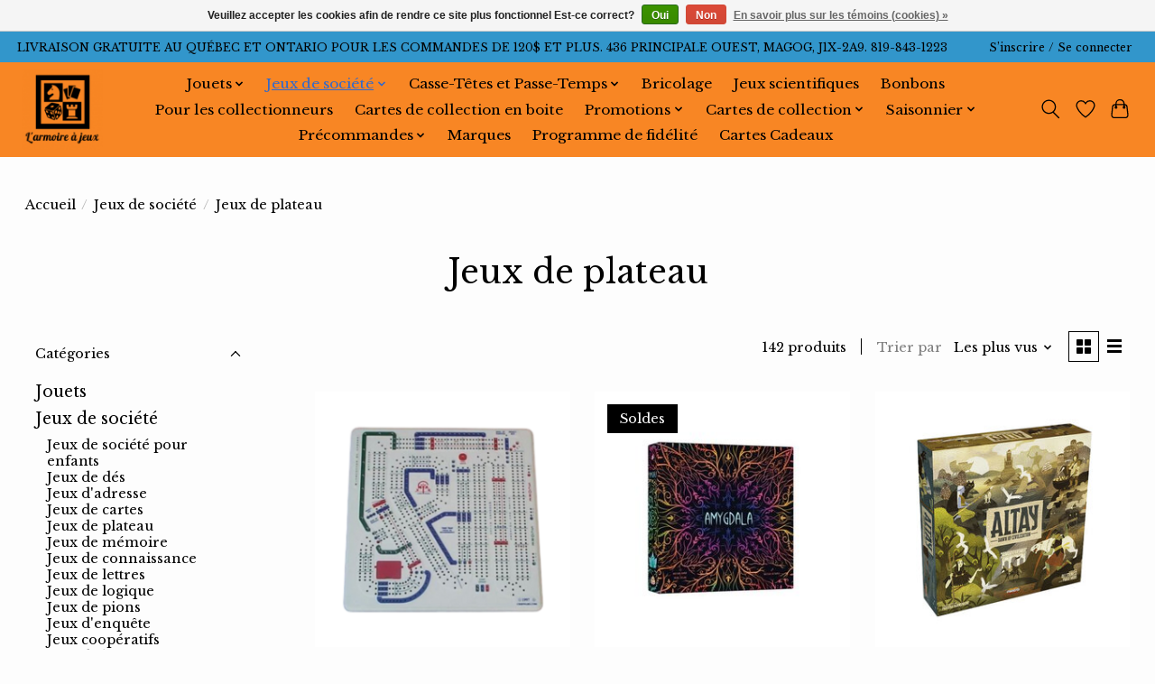

--- FILE ---
content_type: text/html;charset=utf-8
request_url: https://www.armoireajeux.ca/jeux-de-societe/jeux-de-plateau/
body_size: 21131
content:
<!DOCTYPE html>
<html lang="fc">
  <head>
    <meta charset="utf-8"/>
<!-- [START] 'blocks/head.rain' -->
<!--

  (c) 2008-2026 Lightspeed Netherlands B.V.
  http://www.lightspeedhq.com
  Generated: 22-01-2026 @ 17:06:43

-->
<link rel="canonical" href="https://www.armoireajeux.ca/jeux-de-societe/jeux-de-plateau/"/>
<link rel="next" href="https://www.armoireajeux.ca/jeux-de-societe/jeux-de-plateau/page2.html"/>
<link rel="alternate" href="https://www.armoireajeux.ca/index.rss" type="application/rss+xml" title="Nouveaux produits"/>
<link href="https://cdn.shoplightspeed.com/assets/cookielaw.css?2025-02-20" rel="stylesheet" type="text/css"/>
<meta name="robots" content="noodp,noydir"/>
<meta name="google-site-verification" content="AdOkzR8a1k0GvWEt4-pGoyVT8oaPqqxhFS9sZ3SltUo"/>
<meta property="og:url" content="https://www.armoireajeux.ca/jeux-de-societe/jeux-de-plateau/?source=facebook"/>
<meta property="og:site_name" content="L&#039;armoire à Jeux Inc."/>
<meta property="og:title" content="Jeux de plateau"/>
<meta property="og:description" content="Boutique spécialisée en jouets et jeux de société."/>
<!--[if lt IE 9]>
<script src="https://cdn.shoplightspeed.com/assets/html5shiv.js?2025-02-20"></script>
<![endif]-->
<!-- [END] 'blocks/head.rain' -->
    <title>Jeux de plateau - L&#039;armoire à Jeux Inc.</title>
    <meta name="description" content="Boutique spécialisée en jouets et jeux de société." />
    <meta name="keywords" content="Jeux, de, plateau, jeux de société, jouets, armoire, boardgame, toys, divertissement, casse-tête, puzzle, passe-temps, bricolage, diamond dotz, hape, magog, enfants, adultes, souvenirs, cadeaux, jeu, casse-têtes, science, éducatif" />
    <meta http-equiv="X-UA-Compatible" content="IE=edge">
    <meta name="viewport" content="width=device-width, initial-scale=1">
    <meta name="apple-mobile-web-app-capable" content="yes">
    <meta name="apple-mobile-web-app-status-bar-style" content="black">
    
    <script>document.getElementsByTagName("html")[0].className += " js";</script>

    <link rel="shortcut icon" href="https://cdn.shoplightspeed.com/shops/647184/themes/15204/v/251016/assets/favicon.png?20210509010726" type="image/x-icon" />
    <link href='//fonts.googleapis.com/css?family=Libre%20Baskerville:400,300,600&display=swap' rel='stylesheet' type='text/css'>
    <link href='//fonts.googleapis.com/css?family=Libre%20Baskerville:400,300,600&display=swap' rel='stylesheet' type='text/css'>
    <link rel="stylesheet" href="https://cdn.shoplightspeed.com/assets/gui-2-0.css?2025-02-20" />
    <link rel="stylesheet" href="https://cdn.shoplightspeed.com/assets/gui-responsive-2-0.css?2025-02-20" />
    <link id="lightspeedframe" rel="stylesheet" href="https://cdn.shoplightspeed.com/shops/647184/themes/15204/assets/style.css?20260121235913" />
    <!-- browsers not supporting CSS variables -->
    <script>
      if(!('CSS' in window) || !CSS.supports('color', 'var(--color-var)')) {var cfStyle = document.getElementById('lightspeedframe');if(cfStyle) {var href = cfStyle.getAttribute('href');href = href.replace('style.css', 'style-fallback.css');cfStyle.setAttribute('href', href);}}
    </script>
    <link rel="stylesheet" href="https://cdn.shoplightspeed.com/shops/647184/themes/15204/assets/settings.css?20260121235913" />
    <link rel="stylesheet" href="https://cdn.shoplightspeed.com/shops/647184/themes/15204/assets/custom.css?20260121235913" />

    <script src="https://cdn.shoplightspeed.com/assets/jquery-1-9-1.js?2025-02-20"></script>
    <script src="https://cdn.shoplightspeed.com/assets/jquery-ui-1-10-1.js?2025-02-20"></script>

  </head>
  <body>
    
          <header class="main-header main-header--mobile js-main-header position-relative">
  <div class="main-header__top-section">
    <div class="main-header__nav-grid justify-between@md container max-width-lg text-xs padding-y-xxs">
      <div>LIVRAISON GRATUITE AU QUÉBEC ET ONTARIO POUR LES COMMANDES DE 120$ ET PLUS.    436 PRINCIPALE OUEST, MAGOG, J1X-2A9.         819-843-1223</div>
      <ul class="main-header__list flex-grow flex-basis-0 justify-end@md display@md">        
                
                        <li class="main-header__item"><a href="https://www.armoireajeux.ca/account/" class="main-header__link" title="Mon compte">S’inscrire / Se connecter</a></li>
      </ul>
    </div>
  </div>
  <div class="main-header__mobile-content container max-width-lg">
          <a href="https://www.armoireajeux.ca/" class="main-header__logo" title="L&#039;armoire à Jeux Inc.">
        <img src="https://cdn.shoplightspeed.com/shops/647184/themes/15204/v/251016/assets/logo.png?20210509010726" alt="L&#039;armoire à Jeux Inc.">
              </a>
        
    <div class="flex items-center">
            <a href="https://www.armoireajeux.ca/account/wishlist/" class="main-header__mobile-btn js-tab-focus">
        <svg class="icon" viewBox="0 0 24 25" fill="none"><title>Accéder à la liste de souhaits</title><path d="M11.3785 4.50387L12 5.42378L12.6215 4.50387C13.6598 2.96698 15.4376 1.94995 17.4545 1.94995C20.65 1.94995 23.232 4.49701 23.25 7.6084C23.2496 8.53335 22.927 9.71432 22.3056 11.056C21.689 12.3875 20.8022 13.8258 19.7333 15.249C17.6019 18.0872 14.7978 20.798 12.0932 22.4477L12 22.488L11.9068 22.4477C9.20215 20.798 6.3981 18.0872 4.26667 15.249C3.1978 13.8258 2.31101 12.3875 1.69437 11.056C1.07303 9.71436 0.750466 8.53342 0.75 7.60848C0.767924 4.49706 3.34993 1.94995 6.54545 1.94995C8.56242 1.94995 10.3402 2.96698 11.3785 4.50387Z" stroke="currentColor" stroke-width="1.5" fill="none"/></svg>
        <span class="sr-only">Liste de souhaits</span>
      </a>
            <button class="reset main-header__mobile-btn js-tab-focus" aria-controls="cartDrawer">
        <svg class="icon" viewBox="0 0 24 25" fill="none"><title>Panier</title><path d="M2.90171 9.65153C3.0797 8.00106 4.47293 6.75 6.13297 6.75H17.867C19.527 6.75 20.9203 8.00105 21.0982 9.65153L22.1767 19.6515C22.3839 21.5732 20.8783 23.25 18.9454 23.25H5.05454C3.1217 23.25 1.61603 21.5732 1.82328 19.6515L2.90171 9.65153Z" stroke="currentColor" stroke-width="1.5" fill="none"/>
        <path d="M7.19995 9.6001V5.7001C7.19995 2.88345 9.4833 0.600098 12.3 0.600098C15.1166 0.600098 17.4 2.88345 17.4 5.7001V9.6001" stroke="currentColor" stroke-width="1.5" fill="none"/>
        <circle cx="7.19996" cy="10.2001" r="1.8" fill="currentColor"/>
        <ellipse cx="17.4" cy="10.2001" rx="1.8" ry="1.8" fill="currentColor"/></svg>
        <span class="sr-only">Panier</span>
              </button>

      <button class="reset anim-menu-btn js-anim-menu-btn main-header__nav-control js-tab-focus" aria-label="Toggle menu">
        <i class="anim-menu-btn__icon anim-menu-btn__icon--close" aria-hidden="true"></i>
      </button>
    </div>
  </div>

  <div class="main-header__nav" role="navigation">
    <div class="main-header__nav-grid justify-between@md container max-width-lg">
      <div class="main-header__nav-logo-wrapper flex-shrink-0">
        
                  <a href="https://www.armoireajeux.ca/" class="main-header__logo" title="L&#039;armoire à Jeux Inc.">
            <img src="https://cdn.shoplightspeed.com/shops/647184/themes/15204/v/251016/assets/logo.png?20210509010726" alt="L&#039;armoire à Jeux Inc.">
                      </a>
              </div>
      
      <form action="https://www.armoireajeux.ca/search/" method="get" role="search" class="padding-y-md hide@md">
        <label class="sr-only" for="searchInputMobile">Rechercher</label>
        <input class="header-v3__nav-form-control form-control width-100%" value="" autocomplete="off" type="search" name="q" id="searchInputMobile" placeholder="Recherche en cours">
      </form>

      <ul class="main-header__list flex-grow flex-basis-0 flex-wrap justify-center@md">
        
        
                <li class="main-header__item js-main-nav__item">
          <a class="main-header__link js-main-nav__control" href="https://www.armoireajeux.ca/jouets/">
            <span>Jouets</span>            <svg class="main-header__dropdown-icon icon" viewBox="0 0 16 16"><polygon fill="currentColor" points="8,11.4 2.6,6 4,4.6 8,8.6 12,4.6 13.4,6 "></polygon></svg>                        <i class="main-header__arrow-icon" aria-hidden="true">
              <svg class="icon" viewBox="0 0 16 16">
                <g class="icon__group" fill="none" stroke="currentColor" stroke-linecap="square" stroke-miterlimit="10" stroke-width="2">
                  <path d="M2 2l12 12" />
                  <path d="M14 2L2 14" />
                </g>
              </svg>
            </i>
                        
          </a>
                    <ul class="main-header__dropdown">
            <li class="main-header__dropdown-item"><a href="https://www.armoireajeux.ca/jouets/" class="main-header__dropdown-link hide@md">Tous les Jouets</a></li>
                        <li class="main-header__dropdown-item">
              <a class="main-header__dropdown-link" href="https://www.armoireajeux.ca/jouets/pour-les-tout-petits-0-5-ans/">
                Pour les tout-petits (0-5 ans)
                                              </a>

                          </li>
                        <li class="main-header__dropdown-item">
              <a class="main-header__dropdown-link" href="https://www.armoireajeux.ca/jouets/pour-les-plus-grands-6-ans-et-plus/">
                Pour les plus grands (6 ans et plus)
                                              </a>

                          </li>
                        <li class="main-header__dropdown-item">
              <a class="main-header__dropdown-link" href="https://www.armoireajeux.ca/jouets/lego/">
                Lego
                                              </a>

                          </li>
                        <li class="main-header__dropdown-item">
              <a class="main-header__dropdown-link" href="https://www.armoireajeux.ca/jouets/poupees-et-accessoires/">
                Poupées et accessoires
                                              </a>

                          </li>
                        <li class="main-header__dropdown-item">
              <a class="main-header__dropdown-link" href="https://www.armoireajeux.ca/jouets/peluches/">
                Peluches
                                              </a>

                          </li>
                        <li class="main-header__dropdown-item">
              <a class="main-header__dropdown-link" href="https://www.armoireajeux.ca/jouets/jeux-dassemblage/">
                Jeux d&#039;assemblage
                                              </a>

                          </li>
                        <li class="main-header__dropdown-item">
              <a class="main-header__dropdown-link" href="https://www.armoireajeux.ca/jouets/figurines/">
                Figurines
                                              </a>

                          </li>
                      </ul>
                  </li>
                <li class="main-header__item js-main-nav__item">
          <a class="main-header__link js-main-nav__control" href="https://www.armoireajeux.ca/jeux-de-societe/" aria-current="page">
            <span>Jeux de société</span>            <svg class="main-header__dropdown-icon icon" viewBox="0 0 16 16"><polygon fill="currentColor" points="8,11.4 2.6,6 4,4.6 8,8.6 12,4.6 13.4,6 "></polygon></svg>                        <i class="main-header__arrow-icon" aria-hidden="true">
              <svg class="icon" viewBox="0 0 16 16">
                <g class="icon__group" fill="none" stroke="currentColor" stroke-linecap="square" stroke-miterlimit="10" stroke-width="2">
                  <path d="M2 2l12 12" />
                  <path d="M14 2L2 14" />
                </g>
              </svg>
            </i>
                        
          </a>
                    <ul class="main-header__dropdown">
            <li class="main-header__dropdown-item"><a href="https://www.armoireajeux.ca/jeux-de-societe/" class="main-header__dropdown-link hide@md" aria-current="page">Tous les Jeux de société</a></li>
                        <li class="main-header__dropdown-item js-main-nav__item position-relative">
              <a class="main-header__dropdown-link js-main-nav__control flex justify-between " href="https://www.armoireajeux.ca/jeux-de-societe/jeux-de-societe-pour-enfants/">
                Jeux de société pour enfants
                <svg class="dropdown__desktop-icon icon" aria-hidden="true" viewBox="0 0 12 12"><polyline stroke-width="1" stroke="currentColor" fill="none" stroke-linecap="round" stroke-linejoin="round" points="3.5 0.5 9.5 6 3.5 11.5"></polyline></svg>                                <i class="main-header__arrow-icon" aria-hidden="true">
                  <svg class="icon" viewBox="0 0 16 16">
                    <g class="icon__group" fill="none" stroke="currentColor" stroke-linecap="square" stroke-miterlimit="10" stroke-width="2">
                      <path d="M2 2l12 12" />
                      <path d="M14 2L2 14" />
                    </g>
                  </svg>
                </i>
                              </a>

                            <ul class="main-header__dropdown">
                <li><a href="https://www.armoireajeux.ca/jeux-de-societe/jeux-de-societe-pour-enfants/" class="main-header__dropdown-link hide@md">Tous les Jeux de société pour enfants</a></li>
                                <li><a class="main-header__dropdown-link" href="https://www.armoireajeux.ca/jeux-de-societe/jeux-de-societe-pour-enfants/jeux-educatifs/">Jeux éducatifs</a></li>
                              </ul>
                          </li>
                        <li class="main-header__dropdown-item">
              <a class="main-header__dropdown-link" href="https://www.armoireajeux.ca/jeux-de-societe/jeux-de-des/">
                Jeux de dés
                                              </a>

                          </li>
                        <li class="main-header__dropdown-item">
              <a class="main-header__dropdown-link" href="https://www.armoireajeux.ca/jeux-de-societe/jeux-dadresse/">
                Jeux d&#039;adresse
                                              </a>

                          </li>
                        <li class="main-header__dropdown-item">
              <a class="main-header__dropdown-link" href="https://www.armoireajeux.ca/jeux-de-societe/jeux-de-cartes/">
                Jeux de cartes
                                              </a>

                          </li>
                        <li class="main-header__dropdown-item">
              <a class="main-header__dropdown-link" href="https://www.armoireajeux.ca/jeux-de-societe/jeux-de-plateau/" aria-current="page">
                Jeux de plateau
                                              </a>

                          </li>
                        <li class="main-header__dropdown-item">
              <a class="main-header__dropdown-link" href="https://www.armoireajeux.ca/jeux-de-societe/jeux-de-memoire/">
                Jeux de mémoire
                                              </a>

                          </li>
                        <li class="main-header__dropdown-item">
              <a class="main-header__dropdown-link" href="https://www.armoireajeux.ca/jeux-de-societe/jeux-de-connaissance/">
                Jeux de connaissance
                                              </a>

                          </li>
                        <li class="main-header__dropdown-item">
              <a class="main-header__dropdown-link" href="https://www.armoireajeux.ca/jeux-de-societe/jeux-de-lettres/">
                Jeux de lettres
                                              </a>

                          </li>
                        <li class="main-header__dropdown-item">
              <a class="main-header__dropdown-link" href="https://www.armoireajeux.ca/jeux-de-societe/jeux-de-logique/">
                Jeux de logique
                                              </a>

                          </li>
                        <li class="main-header__dropdown-item">
              <a class="main-header__dropdown-link" href="https://www.armoireajeux.ca/jeux-de-societe/jeux-de-pions/">
                Jeux de pions
                                              </a>

                          </li>
                        <li class="main-header__dropdown-item">
              <a class="main-header__dropdown-link" href="https://www.armoireajeux.ca/jeux-de-societe/jeux-denquete/">
                Jeux d&#039;enquête
                                              </a>

                          </li>
                        <li class="main-header__dropdown-item">
              <a class="main-header__dropdown-link" href="https://www.armoireajeux.ca/jeux-de-societe/jeux-cooperatifs/">
                Jeux coopératifs
                                              </a>

                          </li>
                        <li class="main-header__dropdown-item">
              <a class="main-header__dropdown-link" href="https://www.armoireajeux.ca/jeux-de-societe/jeux-de-bluff/">
                Jeux de bluff
                                              </a>

                          </li>
                        <li class="main-header__dropdown-item">
              <a class="main-header__dropdown-link" href="https://www.armoireajeux.ca/jeux-de-societe/jeux-de-strategie/">
                Jeux de stratégie
                                              </a>

                          </li>
                        <li class="main-header__dropdown-item">
              <a class="main-header__dropdown-link" href="https://www.armoireajeux.ca/jeux-de-societe/jeux-de-gestion/">
                Jeux de gestion
                                              </a>

                          </li>
                        <li class="main-header__dropdown-item">
              <a class="main-header__dropdown-link" href="https://www.armoireajeux.ca/jeux-de-societe/jeux-de-hasard/">
                Jeux de hasard
                                              </a>

                          </li>
                        <li class="main-header__dropdown-item">
              <a class="main-header__dropdown-link" href="https://www.armoireajeux.ca/jeux-de-societe/jeux-de-role/">
                Jeux de rôle
                                              </a>

                          </li>
                        <li class="main-header__dropdown-item">
              <a class="main-header__dropdown-link" href="https://www.armoireajeux.ca/jeux-de-societe/jeux-de-party/">
                Jeux de party
                                              </a>

                          </li>
                        <li class="main-header__dropdown-item">
              <a class="main-header__dropdown-link" href="https://www.armoireajeux.ca/jeux-de-societe/jeux-creatifs/">
                Jeux créatifs
                                              </a>

                          </li>
                        <li class="main-header__dropdown-item">
              <a class="main-header__dropdown-link" href="https://www.armoireajeux.ca/jeux-de-societe/jeux-de-deduction/">
                Jeux de déduction
                                              </a>

                          </li>
                        <li class="main-header__dropdown-item">
              <a class="main-header__dropdown-link" href="https://www.armoireajeux.ca/jeux-de-societe/jeux-de-tuiles/">
                Jeux de tuiles
                                              </a>

                          </li>
                        <li class="main-header__dropdown-item">
              <a class="main-header__dropdown-link" href="https://www.armoireajeux.ca/jeux-de-societe/jeux-de-deckbuilding/">
                Jeux de Deckbuilding
                                              </a>

                          </li>
                        <li class="main-header__dropdown-item">
              <a class="main-header__dropdown-link" href="https://www.armoireajeux.ca/jeux-de-societe/jeux-de-rapidite/">
                Jeux de rapidité
                                              </a>

                          </li>
                        <li class="main-header__dropdown-item">
              <a class="main-header__dropdown-link" href="https://www.armoireajeux.ca/jeux-de-societe/jeux-de-chiffres/">
                Jeux de chiffres
                                              </a>

                          </li>
                        <li class="main-header__dropdown-item">
              <a class="main-header__dropdown-link" href="https://www.armoireajeux.ca/jeux-de-societe/jeux-daffrontement/">
                Jeux d&#039;affrontement
                                              </a>

                          </li>
                        <li class="main-header__dropdown-item">
              <a class="main-header__dropdown-link" href="https://www.armoireajeux.ca/jeux-de-societe/jeux-de-draft/">
                Jeux de draft
                                              </a>

                          </li>
                        <li class="main-header__dropdown-item">
              <a class="main-header__dropdown-link" href="https://www.armoireajeux.ca/jeux-de-societe/jeux-de-collection/">
                Jeux de collection
                                              </a>

                          </li>
                        <li class="main-header__dropdown-item">
              <a class="main-header__dropdown-link" href="https://www.armoireajeux.ca/jeux-de-societe/jeux-stop-ou-encore/">
                Jeux stop ou encore
                                              </a>

                          </li>
                        <li class="main-header__dropdown-item">
              <a class="main-header__dropdown-link" href="https://www.armoireajeux.ca/jeux-de-societe/accessoires/">
                Accessoires
                                              </a>

                          </li>
                      </ul>
                  </li>
                <li class="main-header__item js-main-nav__item">
          <a class="main-header__link js-main-nav__control" href="https://www.armoireajeux.ca/casse-tetes-et-passe-temps/">
            <span>Casse-Têtes et Passe-Temps</span>            <svg class="main-header__dropdown-icon icon" viewBox="0 0 16 16"><polygon fill="currentColor" points="8,11.4 2.6,6 4,4.6 8,8.6 12,4.6 13.4,6 "></polygon></svg>                        <i class="main-header__arrow-icon" aria-hidden="true">
              <svg class="icon" viewBox="0 0 16 16">
                <g class="icon__group" fill="none" stroke="currentColor" stroke-linecap="square" stroke-miterlimit="10" stroke-width="2">
                  <path d="M2 2l12 12" />
                  <path d="M14 2L2 14" />
                </g>
              </svg>
            </i>
                        
          </a>
                    <ul class="main-header__dropdown">
            <li class="main-header__dropdown-item"><a href="https://www.armoireajeux.ca/casse-tetes-et-passe-temps/" class="main-header__dropdown-link hide@md">Tous les Casse-Têtes et Passe-Temps</a></li>
                        <li class="main-header__dropdown-item js-main-nav__item position-relative">
              <a class="main-header__dropdown-link js-main-nav__control flex justify-between " href="https://www.armoireajeux.ca/casse-tetes-et-passe-temps/diamond-dotz/">
                Diamond Dotz
                <svg class="dropdown__desktop-icon icon" aria-hidden="true" viewBox="0 0 12 12"><polyline stroke-width="1" stroke="currentColor" fill="none" stroke-linecap="round" stroke-linejoin="round" points="3.5 0.5 9.5 6 3.5 11.5"></polyline></svg>                                <i class="main-header__arrow-icon" aria-hidden="true">
                  <svg class="icon" viewBox="0 0 16 16">
                    <g class="icon__group" fill="none" stroke="currentColor" stroke-linecap="square" stroke-miterlimit="10" stroke-width="2">
                      <path d="M2 2l12 12" />
                      <path d="M14 2L2 14" />
                    </g>
                  </svg>
                </i>
                              </a>

                            <ul class="main-header__dropdown">
                <li><a href="https://www.armoireajeux.ca/casse-tetes-et-passe-temps/diamond-dotz/" class="main-header__dropdown-link hide@md">Tous les Diamond Dotz</a></li>
                                <li><a class="main-header__dropdown-link" href="https://www.armoireajeux.ca/casse-tetes-et-passe-temps/diamond-dotz/debutant/">Débutant</a></li>
                                <li><a class="main-header__dropdown-link" href="https://www.armoireajeux.ca/casse-tetes-et-passe-temps/diamond-dotz/intermediaire/">Intermédiaire</a></li>
                                <li><a class="main-header__dropdown-link" href="https://www.armoireajeux.ca/casse-tetes-et-passe-temps/diamond-dotz/avance/">Avancé</a></li>
                              </ul>
                          </li>
                        <li class="main-header__dropdown-item">
              <a class="main-header__dropdown-link" href="https://www.armoireajeux.ca/casse-tetes-et-passe-temps/300-500-morceaux/">
                300/500 Morceaux
                                              </a>

                          </li>
                        <li class="main-header__dropdown-item">
              <a class="main-header__dropdown-link" href="https://www.armoireajeux.ca/casse-tetes-et-passe-temps/1000-morceaux/">
                1000 Morceaux
                                              </a>

                          </li>
                        <li class="main-header__dropdown-item">
              <a class="main-header__dropdown-link" href="https://www.armoireajeux.ca/casse-tetes-et-passe-temps/1500-morceaux/">
                1500 Morceaux
                                              </a>

                          </li>
                        <li class="main-header__dropdown-item">
              <a class="main-header__dropdown-link" href="https://www.armoireajeux.ca/casse-tetes-et-passe-temps/2000-morceaux/">
                2000 Morceaux
                                              </a>

                          </li>
                        <li class="main-header__dropdown-item">
              <a class="main-header__dropdown-link" href="https://www.armoireajeux.ca/casse-tetes-et-passe-temps/3000-morceaux/">
                3000 Morceaux
                                              </a>

                          </li>
                        <li class="main-header__dropdown-item">
              <a class="main-header__dropdown-link" href="https://www.armoireajeux.ca/casse-tetes-et-passe-temps/4000-morceaux/">
                4000 Morceaux
                                              </a>

                          </li>
                        <li class="main-header__dropdown-item">
              <a class="main-header__dropdown-link" href="https://www.armoireajeux.ca/casse-tetes-et-passe-temps/5000-morceaux/">
                5000 Morceaux
                                              </a>

                          </li>
                        <li class="main-header__dropdown-item">
              <a class="main-header__dropdown-link" href="https://www.armoireajeux.ca/casse-tetes-et-passe-temps/6000-morceaux/">
                6000 Morceaux
                                              </a>

                          </li>
                        <li class="main-header__dropdown-item">
              <a class="main-header__dropdown-link" href="https://www.armoireajeux.ca/casse-tetes-et-passe-temps/7000-morceaux/">
                7000 Morceaux
                                              </a>

                          </li>
                        <li class="main-header__dropdown-item">
              <a class="main-header__dropdown-link" href="https://www.armoireajeux.ca/casse-tetes-et-passe-temps/8000-morceaux/">
                8000 Morceaux
                                              </a>

                          </li>
                        <li class="main-header__dropdown-item js-main-nav__item position-relative">
              <a class="main-header__dropdown-link js-main-nav__control flex justify-between " href="https://www.armoireajeux.ca/casse-tetes-et-passe-temps/enfants/">
                Enfants
                <svg class="dropdown__desktop-icon icon" aria-hidden="true" viewBox="0 0 12 12"><polyline stroke-width="1" stroke="currentColor" fill="none" stroke-linecap="round" stroke-linejoin="round" points="3.5 0.5 9.5 6 3.5 11.5"></polyline></svg>                                <i class="main-header__arrow-icon" aria-hidden="true">
                  <svg class="icon" viewBox="0 0 16 16">
                    <g class="icon__group" fill="none" stroke="currentColor" stroke-linecap="square" stroke-miterlimit="10" stroke-width="2">
                      <path d="M2 2l12 12" />
                      <path d="M14 2L2 14" />
                    </g>
                  </svg>
                </i>
                              </a>

                            <ul class="main-header__dropdown">
                <li><a href="https://www.armoireajeux.ca/casse-tetes-et-passe-temps/enfants/" class="main-header__dropdown-link hide@md">Tous les Enfants</a></li>
                                <li><a class="main-header__dropdown-link" href="https://www.armoireajeux.ca/casse-tetes-et-passe-temps/enfants/educatifs/">Éducatifs</a></li>
                              </ul>
                          </li>
                        <li class="main-header__dropdown-item">
              <a class="main-header__dropdown-link" href="https://www.armoireajeux.ca/casse-tetes-et-passe-temps/casse-tete-de-reflexion/">
                Casse-tête de réflexion
                                              </a>

                          </li>
                        <li class="main-header__dropdown-item">
              <a class="main-header__dropdown-link" href="https://www.armoireajeux.ca/casse-tetes-et-passe-temps/3d/">
                3D
                                              </a>

                          </li>
                        <li class="main-header__dropdown-item">
              <a class="main-header__dropdown-link" href="https://www.armoireajeux.ca/casse-tetes-et-passe-temps/accessoires/">
                Accessoires
                                              </a>

                          </li>
                      </ul>
                  </li>
                <li class="main-header__item">
          <a class="main-header__link" href="https://www.armoireajeux.ca/bricolage/">
            Bricolage                                    
          </a>
                  </li>
                <li class="main-header__item">
          <a class="main-header__link" href="https://www.armoireajeux.ca/jeux-scientifiques/">
            Jeux scientifiques                                    
          </a>
                  </li>
                <li class="main-header__item">
          <a class="main-header__link" href="https://www.armoireajeux.ca/bonbons/">
            Bonbons                                    
          </a>
                  </li>
                <li class="main-header__item">
          <a class="main-header__link" href="https://www.armoireajeux.ca/pour-les-collectionneurs/">
            Pour les collectionneurs                                    
          </a>
                  </li>
                <li class="main-header__item">
          <a class="main-header__link" href="https://www.armoireajeux.ca/cartes-de-collection-en-boite/">
            Cartes de collection en boite                                    
          </a>
                  </li>
                <li class="main-header__item js-main-nav__item">
          <a class="main-header__link js-main-nav__control" href="https://www.armoireajeux.ca/promotions/">
            <span>Promotions</span>            <svg class="main-header__dropdown-icon icon" viewBox="0 0 16 16"><polygon fill="currentColor" points="8,11.4 2.6,6 4,4.6 8,8.6 12,4.6 13.4,6 "></polygon></svg>                        <i class="main-header__arrow-icon" aria-hidden="true">
              <svg class="icon" viewBox="0 0 16 16">
                <g class="icon__group" fill="none" stroke="currentColor" stroke-linecap="square" stroke-miterlimit="10" stroke-width="2">
                  <path d="M2 2l12 12" />
                  <path d="M14 2L2 14" />
                </g>
              </svg>
            </i>
                        
          </a>
                    <ul class="main-header__dropdown">
            <li class="main-header__dropdown-item"><a href="https://www.armoireajeux.ca/promotions/" class="main-header__dropdown-link hide@md">Tous les Promotions</a></li>
                        <li class="main-header__dropdown-item">
              <a class="main-header__dropdown-link" href="https://www.armoireajeux.ca/promotions/promotion-jeux-de-societe/">
                Promotion - Jeux de société
                                              </a>

                          </li>
                        <li class="main-header__dropdown-item">
              <a class="main-header__dropdown-link" href="https://www.armoireajeux.ca/promotions/promotion-jouets/">
                Promotion - Jouets
                                              </a>

                          </li>
                        <li class="main-header__dropdown-item">
              <a class="main-header__dropdown-link" href="https://www.armoireajeux.ca/promotions/promotion-casse-tetes/">
                Promotion - Casse-têtes
                                              </a>

                          </li>
                        <li class="main-header__dropdown-item">
              <a class="main-header__dropdown-link" href="https://www.armoireajeux.ca/promotions/promotion-cartes-de-collection/">
                Promotion - Cartes de collection
                                              </a>

                          </li>
                        <li class="main-header__dropdown-item">
              <a class="main-header__dropdown-link" href="https://www.armoireajeux.ca/promotions/promotion-bricolage/">
                Promotion - Bricolage
                                              </a>

                          </li>
                        <li class="main-header__dropdown-item">
              <a class="main-header__dropdown-link" href="https://www.armoireajeux.ca/promotions/promotion-divers/">
                Promotion - Divers
                                              </a>

                          </li>
                      </ul>
                  </li>
                <li class="main-header__item js-main-nav__item">
          <a class="main-header__link js-main-nav__control" href="https://www.armoireajeux.ca/cartes-de-collection/">
            <span>Cartes de collection</span>            <svg class="main-header__dropdown-icon icon" viewBox="0 0 16 16"><polygon fill="currentColor" points="8,11.4 2.6,6 4,4.6 8,8.6 12,4.6 13.4,6 "></polygon></svg>                        <i class="main-header__arrow-icon" aria-hidden="true">
              <svg class="icon" viewBox="0 0 16 16">
                <g class="icon__group" fill="none" stroke="currentColor" stroke-linecap="square" stroke-miterlimit="10" stroke-width="2">
                  <path d="M2 2l12 12" />
                  <path d="M14 2L2 14" />
                </g>
              </svg>
            </i>
                        
          </a>
                    <ul class="main-header__dropdown">
            <li class="main-header__dropdown-item"><a href="https://www.armoireajeux.ca/cartes-de-collection/" class="main-header__dropdown-link hide@md">Tous les Cartes de collection</a></li>
                        <li class="main-header__dropdown-item">
              <a class="main-header__dropdown-link" href="https://www.armoireajeux.ca/cartes-de-collection/magic-the-gathering/">
                Magic The Gathering
                                              </a>

                          </li>
                        <li class="main-header__dropdown-item">
              <a class="main-header__dropdown-link" href="https://www.armoireajeux.ca/cartes-de-collection/pokemon/">
                Pokémon
                                              </a>

                          </li>
                        <li class="main-header__dropdown-item">
              <a class="main-header__dropdown-link" href="https://www.armoireajeux.ca/cartes-de-collection/lorcana/">
                Lorcana
                                              </a>

                          </li>
                        <li class="main-header__dropdown-item">
              <a class="main-header__dropdown-link" href="https://www.armoireajeux.ca/cartes-de-collection/star-wars-unlimited/">
                Star Wars Unlimited 
                                              </a>

                          </li>
                        <li class="main-header__dropdown-item">
              <a class="main-header__dropdown-link" href="https://www.armoireajeux.ca/cartes-de-collection/one-piece/">
                One Piece
                                              </a>

                          </li>
                        <li class="main-header__dropdown-item">
              <a class="main-header__dropdown-link" href="https://www.armoireajeux.ca/cartes-de-collection/riftbound-league-of-legends/">
                Riftbound - League of Legends
                                              </a>

                          </li>
                      </ul>
                  </li>
                <li class="main-header__item js-main-nav__item">
          <a class="main-header__link js-main-nav__control" href="https://www.armoireajeux.ca/saisonnier/">
            <span>Saisonnier</span>            <svg class="main-header__dropdown-icon icon" viewBox="0 0 16 16"><polygon fill="currentColor" points="8,11.4 2.6,6 4,4.6 8,8.6 12,4.6 13.4,6 "></polygon></svg>                        <i class="main-header__arrow-icon" aria-hidden="true">
              <svg class="icon" viewBox="0 0 16 16">
                <g class="icon__group" fill="none" stroke="currentColor" stroke-linecap="square" stroke-miterlimit="10" stroke-width="2">
                  <path d="M2 2l12 12" />
                  <path d="M14 2L2 14" />
                </g>
              </svg>
            </i>
                        
          </a>
                    <ul class="main-header__dropdown">
            <li class="main-header__dropdown-item"><a href="https://www.armoireajeux.ca/saisonnier/" class="main-header__dropdown-link hide@md">Tous les Saisonnier</a></li>
                        <li class="main-header__dropdown-item">
              <a class="main-header__dropdown-link" href="https://www.armoireajeux.ca/saisonnier/hiver/">
                Hiver
                                              </a>

                          </li>
                      </ul>
                  </li>
                <li class="main-header__item js-main-nav__item">
          <a class="main-header__link js-main-nav__control" href="https://www.armoireajeux.ca/precommandes/">
            <span>Précommandes</span>            <svg class="main-header__dropdown-icon icon" viewBox="0 0 16 16"><polygon fill="currentColor" points="8,11.4 2.6,6 4,4.6 8,8.6 12,4.6 13.4,6 "></polygon></svg>                        <i class="main-header__arrow-icon" aria-hidden="true">
              <svg class="icon" viewBox="0 0 16 16">
                <g class="icon__group" fill="none" stroke="currentColor" stroke-linecap="square" stroke-miterlimit="10" stroke-width="2">
                  <path d="M2 2l12 12" />
                  <path d="M14 2L2 14" />
                </g>
              </svg>
            </i>
                        
          </a>
                    <ul class="main-header__dropdown">
            <li class="main-header__dropdown-item"><a href="https://www.armoireajeux.ca/precommandes/" class="main-header__dropdown-link hide@md">Tous les Précommandes</a></li>
                        <li class="main-header__dropdown-item js-main-nav__item position-relative">
              <a class="main-header__dropdown-link js-main-nav__control flex justify-between " href="https://www.armoireajeux.ca/precommandes/cartes-de-collection/">
                Cartes de collection
                <svg class="dropdown__desktop-icon icon" aria-hidden="true" viewBox="0 0 12 12"><polyline stroke-width="1" stroke="currentColor" fill="none" stroke-linecap="round" stroke-linejoin="round" points="3.5 0.5 9.5 6 3.5 11.5"></polyline></svg>                                <i class="main-header__arrow-icon" aria-hidden="true">
                  <svg class="icon" viewBox="0 0 16 16">
                    <g class="icon__group" fill="none" stroke="currentColor" stroke-linecap="square" stroke-miterlimit="10" stroke-width="2">
                      <path d="M2 2l12 12" />
                      <path d="M14 2L2 14" />
                    </g>
                  </svg>
                </i>
                              </a>

                            <ul class="main-header__dropdown">
                <li><a href="https://www.armoireajeux.ca/precommandes/cartes-de-collection/" class="main-header__dropdown-link hide@md">Tous les Cartes de collection</a></li>
                                <li><a class="main-header__dropdown-link" href="https://www.armoireajeux.ca/precommandes/cartes-de-collection/magic-the-gathering/">Magic The Gathering</a></li>
                                <li><a class="main-header__dropdown-link" href="https://www.armoireajeux.ca/precommandes/cartes-de-collection/lorcana/">Lorcana</a></li>
                                <li><a class="main-header__dropdown-link" href="https://www.armoireajeux.ca/precommandes/cartes-de-collection/riftbound-league-of-legends/">Riftbound - League of Legends</a></li>
                              </ul>
                          </li>
                        <li class="main-header__dropdown-item">
              <a class="main-header__dropdown-link" href="https://www.armoireajeux.ca/precommandes/jeux-de-societe/">
                Jeux de société
                                              </a>

                          </li>
                      </ul>
                  </li>
        
        
                              <li class="main-header__item">
              <a class="main-header__link" href="https://www.armoireajeux.ca/brands/">Marques</a>
            </li>
                  
                  <li class="main-header__item">
            <a class="main-header__link" href="https://www.armoireajeux.ca/loyalty/">
              Programme de fidélité
            </a>
          </li>
                  <li class="main-header__item">
            <a class="main-header__link" href="https://www.armoireajeux.ca/buy-gift-card/">
              Cartes Cadeaux
            </a>
          </li>
                
        <li class="main-header__item hide@md">
          <ul class="main-header__list main-header__list--mobile-items">        
            
                                    <li class="main-header__item"><a href="https://www.armoireajeux.ca/account/" class="main-header__link" title="Mon compte">S’inscrire / Se connecter</a></li>
          </ul>
        </li>
        
      </ul>

      <ul class="main-header__list flex-shrink-0 justify-end@md display@md">
        <li class="main-header__item">
          
          <button class="reset switch-icon main-header__link main-header__link--icon js-toggle-search js-switch-icon js-tab-focus" aria-label="Toggle icon">
            <svg class="icon switch-icon__icon--a" viewBox="0 0 24 25"><title>Recherche</title><path fill-rule="evenodd" clip-rule="evenodd" d="M17.6032 9.55171C17.6032 13.6671 14.267 17.0033 10.1516 17.0033C6.03621 17.0033 2.70001 13.6671 2.70001 9.55171C2.70001 5.4363 6.03621 2.1001 10.1516 2.1001C14.267 2.1001 17.6032 5.4363 17.6032 9.55171ZM15.2499 16.9106C13.8031 17.9148 12.0461 18.5033 10.1516 18.5033C5.20779 18.5033 1.20001 14.4955 1.20001 9.55171C1.20001 4.60787 5.20779 0.600098 10.1516 0.600098C15.0955 0.600098 19.1032 4.60787 19.1032 9.55171C19.1032 12.0591 18.0724 14.3257 16.4113 15.9507L23.2916 22.8311C23.5845 23.1239 23.5845 23.5988 23.2916 23.8917C22.9987 24.1846 22.5239 24.1846 22.231 23.8917L15.2499 16.9106Z" fill="currentColor"/></svg>

            <svg class="icon switch-icon__icon--b" viewBox="0 0 32 32"><title>Recherche</title><g fill="none" stroke="currentColor" stroke-miterlimit="10" stroke-linecap="round" stroke-linejoin="round" stroke-width="2"><line x1="27" y1="5" x2="5" y2="27"></line><line x1="27" y1="27" x2="5" y2="5"></line></g></svg>
          </button>

        </li>
                <li class="main-header__item">
          <a href="https://www.armoireajeux.ca/account/wishlist/" class="main-header__link main-header__link--icon">
            <svg class="icon" viewBox="0 0 24 25" fill="none"><title>Accéder à la liste de souhaits</title><path d="M11.3785 4.50387L12 5.42378L12.6215 4.50387C13.6598 2.96698 15.4376 1.94995 17.4545 1.94995C20.65 1.94995 23.232 4.49701 23.25 7.6084C23.2496 8.53335 22.927 9.71432 22.3056 11.056C21.689 12.3875 20.8022 13.8258 19.7333 15.249C17.6019 18.0872 14.7978 20.798 12.0932 22.4477L12 22.488L11.9068 22.4477C9.20215 20.798 6.3981 18.0872 4.26667 15.249C3.1978 13.8258 2.31101 12.3875 1.69437 11.056C1.07303 9.71436 0.750466 8.53342 0.75 7.60848C0.767924 4.49706 3.34993 1.94995 6.54545 1.94995C8.56242 1.94995 10.3402 2.96698 11.3785 4.50387Z" stroke="currentColor" stroke-width="1.5" fill="none"/></svg>
            <span class="sr-only">Liste de souhaits</span>
          </a>
        </li>
                <li class="main-header__item">
          <a href="#0" class="main-header__link main-header__link--icon" aria-controls="cartDrawer">
            <svg class="icon" viewBox="0 0 24 25" fill="none"><title>Panier</title><path d="M2.90171 9.65153C3.0797 8.00106 4.47293 6.75 6.13297 6.75H17.867C19.527 6.75 20.9203 8.00105 21.0982 9.65153L22.1767 19.6515C22.3839 21.5732 20.8783 23.25 18.9454 23.25H5.05454C3.1217 23.25 1.61603 21.5732 1.82328 19.6515L2.90171 9.65153Z" stroke="currentColor" stroke-width="1.5" fill="none"/>
            <path d="M7.19995 9.6001V5.7001C7.19995 2.88345 9.4833 0.600098 12.3 0.600098C15.1166 0.600098 17.4 2.88345 17.4 5.7001V9.6001" stroke="currentColor" stroke-width="1.5" fill="none"/>
            <circle cx="7.19996" cy="10.2001" r="1.8" fill="currentColor"/>
            <ellipse cx="17.4" cy="10.2001" rx="1.8" ry="1.8" fill="currentColor"/></svg>
            <span class="sr-only">Panier</span>
                      </a>
        </li>
      </ul>
      
    	<div class="main-header__search-form bg">
        <form action="https://www.armoireajeux.ca/search/" method="get" role="search" class="container max-width-lg">
          <label class="sr-only" for="searchInput">Rechercher</label>
          <input class="header-v3__nav-form-control form-control width-100%" value="" autocomplete="off" type="search" name="q" id="searchInput" placeholder="Recherche en cours">
        </form>
      </div>
      
    </div>
  </div>
</header>

<div class="drawer dr-cart js-drawer" id="cartDrawer">
  <div class="drawer__content bg shadow-md flex flex-column" role="alertdialog" aria-labelledby="drawer-cart-title">
    <header class="flex items-center justify-between flex-shrink-0 padding-x-md padding-y-md">
      <h1 id="drawer-cart-title" class="text-base text-truncate">Panier</h1>

      <button class="reset drawer__close-btn js-drawer__close js-tab-focus">
        <svg class="icon icon--xs" viewBox="0 0 16 16"><title>Fermer le volet du panier</title><g stroke-width="2" stroke="currentColor" fill="none" stroke-linecap="round" stroke-linejoin="round" stroke-miterlimit="10"><line x1="13.5" y1="2.5" x2="2.5" y2="13.5"></line><line x1="2.5" y1="2.5" x2="13.5" y2="13.5"></line></g></svg>
      </button>
    </header>

    <div class="drawer__body padding-x-md padding-bottom-sm js-drawer__body">
            <p class="margin-y-xxxl color-contrast-medium text-sm text-center">Votre panier est vide</p>
          </div>

    <footer class="padding-x-md padding-y-md flex-shrink-0">
      <p class="text-sm text-center color-contrast-medium margin-bottom-sm">Payer en toute sécurité avec :</p>
      <p class="text-sm flex flex-wrap gap-xs text-xs@md justify-center">
                  <a href="https://www.armoireajeux.ca/service/payment-methods/" title="Bank transfer">
            <img src="https://cdn.shoplightspeed.com/assets/icon-payment-banktransfer.png?2025-02-20" alt="Bank transfer" height="16" />
          </a>
                  <a href="https://www.armoireajeux.ca/service/payment-methods/" title="Credit Card">
            <img src="https://cdn.shoplightspeed.com/assets/icon-payment-creditcard.png?2025-02-20" alt="Credit Card" height="16" />
          </a>
              </p>
    </footer>
  </div>
</div>            <section class="collection-page__intro container max-width-lg">
  <div class="padding-y-lg">
    <nav class="breadcrumbs text-sm" aria-label="Breadcrumbs">
  <ol class="flex flex-wrap gap-xxs">
    <li class="breadcrumbs__item">
    	<a href="https://www.armoireajeux.ca/" class="color-inherit text-underline-hover">Accueil</a>
      <span class="color-contrast-low margin-left-xxs" aria-hidden="true">/</span>
    </li>
        <li class="breadcrumbs__item">
            <a href="https://www.armoireajeux.ca/jeux-de-societe/" class="color-inherit text-underline-hover">Jeux de société</a>
      <span class="color-contrast-low margin-left-xxs" aria-hidden="true">/</span>
          </li>
        <li class="breadcrumbs__item" aria-current="page">
            Jeux de plateau
          </li>
      </ol>
</nav>  </div>
  
  <h1 class="text-center">Jeux de plateau</h1>

  </section>

<section class="collection-page__content padding-y-lg">
  <div class="container max-width-lg">
    <div class="margin-bottom-md hide@md no-js:is-hidden">
      <button class="btn btn--subtle width-100%" aria-controls="filter-panel">Afficher les filtres</button>
    </div>
  
    <div class="flex@md">
      <aside class="sidebar sidebar--collection-filters sidebar--colection-filters sidebar--static@md js-sidebar" data-static-class="sidebar--sticky-on-desktop" id="filter-panel" aria-labelledby="filter-panel-title">
        <div class="sidebar__panel">
          <header class="sidebar__header z-index-2">
            <h1 class="text-md text-truncate" id="filter-panel-title">Filtres</h1>
      
            <button class="reset sidebar__close-btn js-sidebar__close-btn js-tab-focus">
              <svg class="icon" viewBox="0 0 16 16"><title>Fermer le volet</title><g stroke-width="1" stroke="currentColor" fill="none" stroke-linecap="round" stroke-linejoin="round" stroke-miterlimit="10"><line x1="13.5" y1="2.5" x2="2.5" y2="13.5"></line><line x1="2.5" y1="2.5" x2="13.5" y2="13.5"></line></g></svg>
            </button>
          </header>
      		
          <form action="https://www.armoireajeux.ca/jeux-de-societe/jeux-de-plateau/" method="get" class="position-relative z-index-1">
            <input type="hidden" name="mode" value="grid" id="filter_form_mode" />
            <input type="hidden" name="limit" value="24" id="filter_form_limit" />
            <input type="hidden" name="sort" value="popular" id="filter_form_sort" />

            <ul class="accordion js-accordion">
                            <li class="accordion__item accordion__item--is-open js-accordion__item">
                <button class="reset accordion__header padding-y-sm padding-x-md padding-x-xs@md js-tab-focus" type="button">
                  <div>
                    <div class="text-sm@md">Catégories</div>
                  </div>

                  <svg class="icon accordion__icon-arrow no-js:is-hidden" viewBox="0 0 16 16" aria-hidden="true">
                    <g class="icon__group" fill="none" stroke="currentColor" stroke-linecap="square" stroke-miterlimit="10">
                      <path d="M2 2l12 12" />
                      <path d="M14 2L2 14" />
                    </g>
                  </svg>
                </button>
            
                <div class="accordion__panel js-accordion__panel">
                  <div class="padding-top-xxxs padding-x-md padding-bottom-md padding-x-xs@md">
                    <ul class="filter__categories flex flex-column gap-xxs">
                                            <li class="filter-categories__item">
                        <a href="https://www.armoireajeux.ca/jouets/" class="color-inherit text-underline-hover">Jouets</a>
                        
                                              </li>
                                            <li class="filter-categories__item">
                        <a href="https://www.armoireajeux.ca/jeux-de-societe/" class="color-inherit text-underline-hover" aria-current="page">Jeux de société</a>
                        
                                                  <ul class="filter-categories__subcat text-sm padding-top-xs padding-bottom-xs padding-left-sm">
                                                          <li class="filter-categories__item">
                                <a href="https://www.armoireajeux.ca/jeux-de-societe/jeux-de-societe-pour-enfants/" class="color-inherit text-underline-hover">Jeux de société pour enfants</a>
                                
                                                              </li>
                                                          <li class="filter-categories__item">
                                <a href="https://www.armoireajeux.ca/jeux-de-societe/jeux-de-des/" class="color-inherit text-underline-hover">Jeux de dés</a>
                                
                                                              </li>
                                                          <li class="filter-categories__item">
                                <a href="https://www.armoireajeux.ca/jeux-de-societe/jeux-dadresse/" class="color-inherit text-underline-hover">Jeux d&#039;adresse</a>
                                
                                                              </li>
                                                          <li class="filter-categories__item">
                                <a href="https://www.armoireajeux.ca/jeux-de-societe/jeux-de-cartes/" class="color-inherit text-underline-hover">Jeux de cartes</a>
                                
                                                              </li>
                                                          <li class="filter-categories__item">
                                <a href="https://www.armoireajeux.ca/jeux-de-societe/jeux-de-plateau/" class="color-inherit text-underline-hover" aria-current="page">Jeux de plateau</a>
                                
                                                              </li>
                                                          <li class="filter-categories__item">
                                <a href="https://www.armoireajeux.ca/jeux-de-societe/jeux-de-memoire/" class="color-inherit text-underline-hover">Jeux de mémoire</a>
                                
                                                              </li>
                                                          <li class="filter-categories__item">
                                <a href="https://www.armoireajeux.ca/jeux-de-societe/jeux-de-connaissance/" class="color-inherit text-underline-hover">Jeux de connaissance</a>
                                
                                                              </li>
                                                          <li class="filter-categories__item">
                                <a href="https://www.armoireajeux.ca/jeux-de-societe/jeux-de-lettres/" class="color-inherit text-underline-hover">Jeux de lettres</a>
                                
                                                              </li>
                                                          <li class="filter-categories__item">
                                <a href="https://www.armoireajeux.ca/jeux-de-societe/jeux-de-logique/" class="color-inherit text-underline-hover">Jeux de logique</a>
                                
                                                              </li>
                                                          <li class="filter-categories__item">
                                <a href="https://www.armoireajeux.ca/jeux-de-societe/jeux-de-pions/" class="color-inherit text-underline-hover">Jeux de pions</a>
                                
                                                              </li>
                                                          <li class="filter-categories__item">
                                <a href="https://www.armoireajeux.ca/jeux-de-societe/jeux-denquete/" class="color-inherit text-underline-hover">Jeux d&#039;enquête</a>
                                
                                                              </li>
                                                          <li class="filter-categories__item">
                                <a href="https://www.armoireajeux.ca/jeux-de-societe/jeux-cooperatifs/" class="color-inherit text-underline-hover">Jeux coopératifs</a>
                                
                                                              </li>
                                                          <li class="filter-categories__item">
                                <a href="https://www.armoireajeux.ca/jeux-de-societe/jeux-de-bluff/" class="color-inherit text-underline-hover">Jeux de bluff</a>
                                
                                                              </li>
                                                          <li class="filter-categories__item">
                                <a href="https://www.armoireajeux.ca/jeux-de-societe/jeux-de-strategie/" class="color-inherit text-underline-hover">Jeux de stratégie</a>
                                
                                                              </li>
                                                          <li class="filter-categories__item">
                                <a href="https://www.armoireajeux.ca/jeux-de-societe/jeux-de-gestion/" class="color-inherit text-underline-hover">Jeux de gestion</a>
                                
                                                              </li>
                                                          <li class="filter-categories__item">
                                <a href="https://www.armoireajeux.ca/jeux-de-societe/jeux-de-hasard/" class="color-inherit text-underline-hover">Jeux de hasard</a>
                                
                                                              </li>
                                                          <li class="filter-categories__item">
                                <a href="https://www.armoireajeux.ca/jeux-de-societe/jeux-de-role/" class="color-inherit text-underline-hover">Jeux de rôle</a>
                                
                                                              </li>
                                                          <li class="filter-categories__item">
                                <a href="https://www.armoireajeux.ca/jeux-de-societe/jeux-de-party/" class="color-inherit text-underline-hover">Jeux de party</a>
                                
                                                              </li>
                                                          <li class="filter-categories__item">
                                <a href="https://www.armoireajeux.ca/jeux-de-societe/jeux-creatifs/" class="color-inherit text-underline-hover">Jeux créatifs</a>
                                
                                                              </li>
                                                          <li class="filter-categories__item">
                                <a href="https://www.armoireajeux.ca/jeux-de-societe/jeux-de-deduction/" class="color-inherit text-underline-hover">Jeux de déduction</a>
                                
                                                              </li>
                                                          <li class="filter-categories__item">
                                <a href="https://www.armoireajeux.ca/jeux-de-societe/jeux-de-tuiles/" class="color-inherit text-underline-hover">Jeux de tuiles</a>
                                
                                                              </li>
                                                          <li class="filter-categories__item">
                                <a href="https://www.armoireajeux.ca/jeux-de-societe/jeux-de-deckbuilding/" class="color-inherit text-underline-hover">Jeux de Deckbuilding</a>
                                
                                                              </li>
                                                          <li class="filter-categories__item">
                                <a href="https://www.armoireajeux.ca/jeux-de-societe/jeux-de-rapidite/" class="color-inherit text-underline-hover">Jeux de rapidité</a>
                                
                                                              </li>
                                                          <li class="filter-categories__item">
                                <a href="https://www.armoireajeux.ca/jeux-de-societe/jeux-de-chiffres/" class="color-inherit text-underline-hover">Jeux de chiffres</a>
                                
                                                              </li>
                                                          <li class="filter-categories__item">
                                <a href="https://www.armoireajeux.ca/jeux-de-societe/jeux-daffrontement/" class="color-inherit text-underline-hover">Jeux d&#039;affrontement</a>
                                
                                                              </li>
                                                          <li class="filter-categories__item">
                                <a href="https://www.armoireajeux.ca/jeux-de-societe/jeux-de-draft/" class="color-inherit text-underline-hover">Jeux de draft</a>
                                
                                                              </li>
                                                          <li class="filter-categories__item">
                                <a href="https://www.armoireajeux.ca/jeux-de-societe/jeux-de-collection/" class="color-inherit text-underline-hover">Jeux de collection</a>
                                
                                                              </li>
                                                          <li class="filter-categories__item">
                                <a href="https://www.armoireajeux.ca/jeux-de-societe/jeux-stop-ou-encore/" class="color-inherit text-underline-hover">Jeux stop ou encore</a>
                                
                                                              </li>
                                                          <li class="filter-categories__item">
                                <a href="https://www.armoireajeux.ca/jeux-de-societe/accessoires/" class="color-inherit text-underline-hover">Accessoires</a>
                                
                                                              </li>
                                                      </ul>
                                              </li>
                                            <li class="filter-categories__item">
                        <a href="https://www.armoireajeux.ca/casse-tetes-et-passe-temps/" class="color-inherit text-underline-hover">Casse-Têtes et Passe-Temps</a>
                        
                                              </li>
                                            <li class="filter-categories__item">
                        <a href="https://www.armoireajeux.ca/bricolage/" class="color-inherit text-underline-hover">Bricolage</a>
                        
                                              </li>
                                            <li class="filter-categories__item">
                        <a href="https://www.armoireajeux.ca/jeux-scientifiques/" class="color-inherit text-underline-hover">Jeux scientifiques</a>
                        
                                              </li>
                                            <li class="filter-categories__item">
                        <a href="https://www.armoireajeux.ca/bonbons/" class="color-inherit text-underline-hover">Bonbons</a>
                        
                                              </li>
                                            <li class="filter-categories__item">
                        <a href="https://www.armoireajeux.ca/pour-les-collectionneurs/" class="color-inherit text-underline-hover">Pour les collectionneurs</a>
                        
                                              </li>
                                            <li class="filter-categories__item">
                        <a href="https://www.armoireajeux.ca/cartes-de-collection-en-boite/" class="color-inherit text-underline-hover">Cartes de collection en boite</a>
                        
                                              </li>
                                            <li class="filter-categories__item">
                        <a href="https://www.armoireajeux.ca/promotions/" class="color-inherit text-underline-hover">Promotions</a>
                        
                                              </li>
                                            <li class="filter-categories__item">
                        <a href="https://www.armoireajeux.ca/cartes-de-collection/" class="color-inherit text-underline-hover">Cartes de collection</a>
                        
                                              </li>
                                            <li class="filter-categories__item">
                        <a href="https://www.armoireajeux.ca/saisonnier/" class="color-inherit text-underline-hover">Saisonnier</a>
                        
                                              </li>
                                            <li class="filter-categories__item">
                        <a href="https://www.armoireajeux.ca/precommandes/" class="color-inherit text-underline-hover">Précommandes</a>
                        
                                              </li>
                                          </ul>
                  </div>
                </div>
              </li>
                            
                            
                            <li class="accordion__item accordion__item--is-open js-accordion__item">
                <button class="reset accordion__header padding-y-sm padding-x-md padding-x-xs@md js-tab-focus" type="button">
                  <div>
                    <div class="text-sm@md">Marques</div>
                  </div>

                  <svg class="icon accordion__icon-arrow no-js:is-hidden" viewBox="0 0 16 16" aria-hidden="true">
                    <g class="icon__group" fill="none" stroke="currentColor" stroke-linecap="square" stroke-miterlimit="10">
                      <path d="M2 2l12 12" />
                      <path d="M14 2L2 14" />
                    </g>
                  </svg>
                </button>
            
                <div class="accordion__panel js-accordion__panel">
                  <div class="padding-top-xxxs padding-x-md padding-bottom-md padding-x-xs@md">
                    <ul class="filter__radio-list flex flex-column gap-xxxs">
                                            <li>
                        <input class="radio" type="radio" name="brand" id="brand-0" value="0" checked onchange="this.form.submit()">
                        <label for="brand-0">Toutes les marques</label>
                      </li>
                                            <li>
                        <input class="radio" type="radio" name="brand" id="brand-2381950" value="2381950" onchange="this.form.submit()">
                        <label for="brand-2381950">Ankama</label>
                      </li>
                                            <li>
                        <input class="radio" type="radio" name="brand" id="brand-3671595" value="3671595" onchange="this.form.submit()">
                        <label for="brand-3671595">Archon Studio</label>
                      </li>
                                            <li>
                        <input class="radio" type="radio" name="brand" id="brand-2386936" value="2386936" onchange="this.form.submit()">
                        <label for="brand-2386936">Avalon Hill</label>
                      </li>
                                            <li>
                        <input class="radio" type="radio" name="brand" id="brand-2427863" value="2427863" onchange="this.form.submit()">
                        <label for="brand-2427863">Bioviva</label>
                      </li>
                                            <li>
                        <input class="radio" type="radio" name="brand" id="brand-2383143" value="2383143" onchange="this.form.submit()">
                        <label for="brand-2383143">Blue Orange</label>
                      </li>
                                            <li>
                        <input class="radio" type="radio" name="brand" id="brand-3346660" value="3346660" onchange="this.form.submit()">
                        <label for="brand-3346660">Boom</label>
                      </li>
                                            <li>
                        <input class="radio" type="radio" name="brand" id="brand-2388161" value="2388161" onchange="this.form.submit()">
                        <label for="brand-2388161">Cephalofair Games</label>
                      </li>
                                            <li>
                        <input class="radio" type="radio" name="brand" id="brand-2456915" value="2456915" onchange="this.form.submit()">
                        <label for="brand-2456915">Cmon</label>
                      </li>
                                            <li>
                        <input class="radio" type="radio" name="brand" id="brand-3186428" value="3186428" onchange="this.form.submit()">
                        <label for="brand-3186428">Cosmoludo</label>
                      </li>
                                            <li>
                        <input class="radio" type="radio" name="brand" id="brand-2388293" value="2388293" onchange="this.form.submit()">
                        <label for="brand-2388293">Days of Wonder</label>
                      </li>
                                            <li>
                        <input class="radio" type="radio" name="brand" id="brand-2395888" value="2395888" onchange="this.form.submit()">
                        <label for="brand-2395888">Dire Wolf</label>
                      </li>
                                            <li>
                        <input class="radio" type="radio" name="brand" id="brand-2386882" value="2386882" onchange="this.form.submit()">
                        <label for="brand-2386882">Drei Magier</label>
                      </li>
                                            <li>
                        <input class="radio" type="radio" name="brand" id="brand-2389734" value="2389734" onchange="this.form.submit()">
                        <label for="brand-2389734">Exploding Kittens</label>
                      </li>
                                            <li>
                        <input class="radio" type="radio" name="brand" id="brand-2386816" value="2386816" onchange="this.form.submit()">
                        <label for="brand-2386816">Fantasy Flight Games</label>
                      </li>
                                            <li>
                        <input class="radio" type="radio" name="brand" id="brand-3433454" value="3433454" onchange="this.form.submit()">
                        <label for="brand-3433454">Game Brewer</label>
                      </li>
                                            <li>
                        <input class="radio" type="radio" name="brand" id="brand-2381305" value="2381305" onchange="this.form.submit()">
                        <label for="brand-2381305">Gigamic</label>
                      </li>
                                            <li>
                        <input class="radio" type="radio" name="brand" id="brand-2382022" value="2382022" onchange="this.form.submit()">
                        <label for="brand-2382022">Gladius</label>
                      </li>
                                            <li>
                        <input class="radio" type="radio" name="brand" id="brand-2395872" value="2395872" onchange="this.form.submit()">
                        <label for="brand-2395872">Hasbro</label>
                      </li>
                                            <li>
                        <input class="radio" type="radio" name="brand" id="brand-2382128" value="2382128" onchange="this.form.submit()">
                        <label for="brand-2382128">Iello</label>
                      </li>
                                            <li>
                        <input class="radio" type="radio" name="brand" id="brand-2385416" value="2385416" onchange="this.form.submit()">
                        <label for="brand-2385416">Intrafin Games</label>
                      </li>
                                            <li>
                        <input class="radio" type="radio" name="brand" id="brand-2376573" value="2376573" onchange="this.form.submit()">
                        <label for="brand-2376573">Jumbo</label>
                      </li>
                                            <li>
                        <input class="radio" type="radio" name="brand" id="brand-2507694" value="2507694" onchange="this.form.submit()">
                        <label for="brand-2507694">Kid</label>
                      </li>
                                            <li>
                        <input class="radio" type="radio" name="brand" id="brand-3000132" value="3000132" onchange="this.form.submit()">
                        <label for="brand-3000132">Kolossal Games</label>
                      </li>
                                            <li>
                        <input class="radio" type="radio" name="brand" id="brand-3518507" value="3518507" onchange="this.form.submit()">
                        <label for="brand-3518507">Korea Board Games</label>
                      </li>
                                            <li>
                        <input class="radio" type="radio" name="brand" id="brand-2388317" value="2388317" onchange="this.form.submit()">
                        <label for="brand-2388317">Kosmos</label>
                      </li>
                                            <li>
                        <input class="radio" type="radio" name="brand" id="brand-2381297" value="2381297" onchange="this.form.submit()">
                        <label for="brand-2381297">Lucky Duck</label>
                      </li>
                                            <li>
                        <input class="radio" type="radio" name="brand" id="brand-3401940" value="3401940" onchange="this.form.submit()">
                        <label for="brand-3401940">Lumberjacks</label>
                      </li>
                                            <li>
                        <input class="radio" type="radio" name="brand" id="brand-2382400" value="2382400" onchange="this.form.submit()">
                        <label for="brand-2382400">Matagot</label>
                      </li>
                                            <li>
                        <input class="radio" type="radio" name="brand" id="brand-2376575" value="2376575" onchange="this.form.submit()">
                        <label for="brand-2376575">Mind Matters</label>
                      </li>
                                            <li>
                        <input class="radio" type="radio" name="brand" id="brand-2395881" value="2395881" onchange="this.form.submit()">
                        <label for="brand-2395881">Noris</label>
                      </li>
                                            <li>
                        <input class="radio" type="radio" name="brand" id="brand-2381416" value="2381416" onchange="this.form.submit()">
                        <label for="brand-2381416">Nuts Games</label>
                      </li>
                                            <li>
                        <input class="radio" type="radio" name="brand" id="brand-2381921" value="2381921" onchange="this.form.submit()">
                        <label for="brand-2381921">Origames</label>
                      </li>
                                            <li>
                        <input class="radio" type="radio" name="brand" id="brand-2381947" value="2381947" onchange="this.form.submit()">
                        <label for="brand-2381947">Pixie Games</label>
                      </li>
                                            <li>
                        <input class="radio" type="radio" name="brand" id="brand-2545250" value="2545250" onchange="this.form.submit()">
                        <label for="brand-2545250">Placote</label>
                      </li>
                                            <li>
                        <input class="radio" type="radio" name="brand" id="brand-2380696" value="2380696" onchange="this.form.submit()">
                        <label for="brand-2380696">Ravensburger</label>
                      </li>
                                            <li>
                        <input class="radio" type="radio" name="brand" id="brand-2381963" value="2381963" onchange="this.form.submit()">
                        <label for="brand-2381963">Renegade Games</label>
                      </li>
                                            <li>
                        <input class="radio" type="radio" name="brand" id="brand-2382141" value="2382141" onchange="this.form.submit()">
                        <label for="brand-2382141">Repos Production</label>
                      </li>
                                            <li>
                        <input class="radio" type="radio" name="brand" id="brand-2382123" value="2382123" onchange="this.form.submit()">
                        <label for="brand-2382123">Scorpion Masqué</label>
                      </li>
                                            <li>
                        <input class="radio" type="radio" name="brand" id="brand-2381905" value="2381905" onchange="this.form.submit()">
                        <label for="brand-2381905">Sit Down!</label>
                      </li>
                                            <li>
                        <input class="radio" type="radio" name="brand" id="brand-2444362" value="2444362" onchange="this.form.submit()">
                        <label for="brand-2444362">Smart Games</label>
                      </li>
                                            <li>
                        <input class="radio" type="radio" name="brand" id="brand-2388942" value="2388942" onchange="this.form.submit()">
                        <label for="brand-2388942">Space Cowboys</label>
                      </li>
                                            <li>
                        <input class="radio" type="radio" name="brand" id="brand-2395875" value="2395875" onchange="this.form.submit()">
                        <label for="brand-2395875">Spin Master</label>
                      </li>
                                            <li>
                        <input class="radio" type="radio" name="brand" id="brand-2511985" value="2511985" onchange="this.form.submit()">
                        <label for="brand-2511985">Super Meeple</label>
                      </li>
                                            <li>
                        <input class="radio" type="radio" name="brand" id="brand-2389345" value="2389345" onchange="this.form.submit()">
                        <label for="brand-2389345">Synapses Games</label>
                      </li>
                                            <li>
                        <input class="radio" type="radio" name="brand" id="brand-2381516" value="2381516" onchange="this.form.submit()">
                        <label for="brand-2381516">USAopoly</label>
                      </li>
                                            <li>
                        <input class="radio" type="radio" name="brand" id="brand-2388274" value="2388274" onchange="this.form.submit()">
                        <label for="brand-2388274">Z-Man Games</label>
                      </li>
                                          </ul>
                  </div>
                </div>
              </li>
                          
              <li class="accordion__item accordion__item--is-open accordion__item--is-open js-accordion__item">
                <button class="reset accordion__header padding-y-sm padding-x-md padding-x-xs@md js-tab-focus" type="button">
                  <div>
                    <div class="text-sm@md">Prix</div>
                  </div>

                  <svg class="icon accordion__icon-arrow no-js:is-hidden" viewBox="0 0 16 16" aria-hidden="true">
                    <g class="icon__group" fill="none" stroke="currentColor" stroke-linecap="square" stroke-miterlimit="10">
                      <path d="M2 2l12 12" />
                      <path d="M14 2L2 14" />
                    </g>
                  </svg>
                </button>
            
                <div class="accordion__panel js-accordion__panel">
                  <div class="padding-top-xxxs padding-x-md padding-bottom-md padding-x-xs@md flex justify-center">
                    <div class="slider slider--multi-value js-slider">
                      <div class="slider__range">
                        <label class="sr-only" for="slider-min-value">Prix minimum</label>
                        <input class="slider__input" type="range" id="slider-min-value" name="min" min="0" max="250" step="1" value="0" onchange="this.form.submit()">
                      </div>
                  
                      <div class="slider__range">
                        <label class="sr-only" for="slider-max-value"> Price maximum value</label>
                        <input class="slider__input" type="range" id="slider-max-value" name="max" min="0" max="250" step="1" value="250" onchange="this.form.submit()">
                      </div>
                  
                      <div class="margin-top-xs text-center text-sm" aria-hidden="true">
                        <span class="slider__value">C$<span class="js-slider__value">0</span> - C$<span class="js-slider__value">250</span></span>
                      </div>
                    </div>
                  </div>
                </div>
              </li>
          
            </ul>
          </form>
        </div>
      </aside>
      
      <main class="flex-grow padding-left-xl@md">
        <form action="https://www.armoireajeux.ca/jeux-de-societe/jeux-de-plateau/" method="get" class="flex gap-sm items-center justify-end margin-bottom-sm">
          <input type="hidden" name="min" value="0" id="filter_form_min" />
          <input type="hidden" name="max" value="250" id="filter_form_max" />
          <input type="hidden" name="brand" value="0" id="filter_form_brand" />
          <input type="hidden" name="limit" value="24" id="filter_form_limit" />
                    
          <p class="text-sm">142 produits</p>

          <div class="separator"></div>

          <div class="flex items-baseline">
            <label class="text-sm color-contrast-medium margin-right-sm" for="select-sorting">Trier par</label>

            <div class="select inline-block js-select" data-trigger-class="reset text-sm text-underline-hover inline-flex items-center cursor-pointer js-tab-focus">
              <select name="sort" id="select-sorting" onchange="this.form.submit()">
                                  <option value="default">Par défaut</option>
                                  <option value="popular" selected="selected">Les plus vus</option>
                                  <option value="newest">Produits les plus récents</option>
                                  <option value="lowest">Prix le plus bas</option>
                                  <option value="highest">Prix le plus élevé</option>
                                  <option value="asc">Noms en ordre croissant</option>
                                  <option value="desc">Noms en ordre décroissant</option>
                              </select>

              <svg class="icon icon--xxs margin-left-xxxs" aria-hidden="true" viewBox="0 0 16 16"><polygon fill="currentColor" points="8,11.4 2.6,6 4,4.6 8,8.6 12,4.6 13.4,6 "></polygon></svg>
            </div>
          </div>

          <div class="btns btns--radio btns--grid-layout js-grid-switch__controller">
            <div>
              <input type="radio" name="mode" id="radio-grid" value="grid" checked onchange="this.form.submit()">
              <label class="btns__btn btns__btn--icon" for="radio-grid">
                <svg class="icon icon--xs" viewBox="0 0 16 16">
                  <title>Affichage en mode grille</title>
                  <g>
                    <path d="M6,0H1C0.4,0,0,0.4,0,1v5c0,0.6,0.4,1,1,1h5c0.6,0,1-0.4,1-1V1C7,0.4,6.6,0,6,0z"></path>
                    <path d="M15,0h-5C9.4,0,9,0.4,9,1v5c0,0.6,0.4,1,1,1h5c0.6,0,1-0.4,1-1V1C16,0.4,15.6,0,15,0z"></path>
                    <path d="M6,9H1c-0.6,0-1,0.4-1,1v5c0,0.6,0.4,1,1,1h5c0.6,0,1-0.4,1-1v-5C7,9.4,6.6,9,6,9z"></path>
                    <path d="M15,9h-5c-0.6,0-1,0.4-1,1v5c0,0.6,0.4,1,1,1h5c0.6,0,1-0.4,1-1v-5C16,9.4,15.6,9,15,9z"></path>
                  </g>
                </svg>
              </label>
            </div>

            <div>
              <input type="radio" name="mode" id="radio-list" value="list" onchange="this.form.submit()">
              <label class="btns__btn btns__btn--icon" for="radio-list">
                <svg class="icon icon--xs" viewBox="0 0 16 16">
                  <title>Affichage en mode liste</title>
                  <g>
                    <rect width="16" height="3"></rect>
                    <rect y="6" width="16" height="3"></rect>
                    <rect y="12" width="16" height="3"></rect>
                  </g>
                </svg>
              </label>
            </div>
          </div>
        </form>

        <div>
                    <ul class="grid gap-md">
                    <li class="col-6 col-4@md">
                  
  

<div class="prod-card">

  
  <div class="prod-card__img-wrapper">
    <a href="https://www.armoireajeux.ca/crib-wars-deluxe-multilingue.html" class="prod-card__img-link" aria-label="Crib Wars Deluxe (Multilingue)">
      <figure class="media-wrapper media-wrapper--1:1 bg-contrast-lower">
                <img src="https://cdn.shoplightspeed.com/shops/647184/files/69745695/150x150x1/crib-wars-deluxe-multilingue.jpg" 
             sizes="(min-width: 400px) 300px, 150px"
             srcset="https://cdn.shoplightspeed.com/shops/647184/files/69745695/150x150x1/crib-wars-deluxe-multilingue.jpg 150w,
                     https://cdn.shoplightspeed.com/shops/647184/files/69745695/300x300x1/crib-wars-deluxe-multilingue.jpg 300w,
                     https://cdn.shoplightspeed.com/shops/647184/files/69745695/600x600x1/crib-wars-deluxe-multilingue.jpg 600w" 
             alt="Crib Wars Deluxe (Multilingue)" 
             title="Crib Wars Deluxe (Multilingue)" />
              </figure>
    </a>
                <a href="https://www.armoireajeux.ca/cart/add/112096247/" class="btn prod-card__action-button">Ajouter au panier</a>
              
        <a href="https://www.armoireajeux.ca/account/wishlistAdd/66720361/?variant_id=112096247" class="btn btn--icon prod-card__wishlist">
      <svg class="icon" viewBox="0 0 24 25" fill="none"><title>Ajouter à la liste de souhaits</title><path d="M11.3785 4.50387L12 5.42378L12.6215 4.50387C13.6598 2.96698 15.4376 1.94995 17.4545 1.94995C20.65 1.94995 23.232 4.49701 23.25 7.6084C23.2496 8.53335 22.927 9.71432 22.3056 11.056C21.689 12.3875 20.8022 13.8258 19.7333 15.249C17.6019 18.0872 14.7978 20.798 12.0932 22.4477L12 22.488L11.9068 22.4477C9.20215 20.798 6.3981 18.0872 4.26667 15.249C3.1978 13.8258 2.31101 12.3875 1.69437 11.056C1.07303 9.71436 0.750466 8.53342 0.75 7.60848C0.767924 4.49706 3.34993 1.94995 6.54545 1.94995C8.56242 1.94995 10.3402 2.96698 11.3785 4.50387Z" stroke="black" stroke-width="1.5" fill="none"/></svg>
    </a>
      </div>

  <div class="padding-sm text-center">
    <h1 class="text-base margin-bottom-xs">
      <a href="https://www.armoireajeux.ca/crib-wars-deluxe-multilingue.html" class="product-card__title">
                Crib Wars Deluxe (Multilingue)
              </a>
    </h1>

    <div class="margin-bottom-xs">          
      <ins class="prod-card__price">46,99$CA</ins>
    	      
                </div>
  </div>
</div>

        	</li>
                    <li class="col-6 col-4@md">
                  
  

<div class="prod-card">

    <span class="prod-card__badge">Soldes</span>
  
  <div class="prod-card__img-wrapper">
    <a href="https://www.armoireajeux.ca/amygdala-multilingue.html" class="prod-card__img-link" aria-label="Game Brewer Amygdala (Multilingue) (Vente Finale)">
      <figure class="media-wrapper media-wrapper--1:1 bg-contrast-lower">
                <img src="https://cdn.shoplightspeed.com/shops/647184/files/58094052/150x150x1/game-brewer-amygdala-multilingue-vente-finale.jpg" 
             sizes="(min-width: 400px) 300px, 150px"
             srcset="https://cdn.shoplightspeed.com/shops/647184/files/58094052/150x150x1/game-brewer-amygdala-multilingue-vente-finale.jpg 150w,
                     https://cdn.shoplightspeed.com/shops/647184/files/58094052/300x300x1/game-brewer-amygdala-multilingue-vente-finale.jpg 300w,
                     https://cdn.shoplightspeed.com/shops/647184/files/58094052/600x600x1/game-brewer-amygdala-multilingue-vente-finale.jpg 600w" 
             alt="Game Brewer Amygdala (Multilingue) (Vente Finale)" 
             title="Game Brewer Amygdala (Multilingue) (Vente Finale)" />
              </figure>
    </a>
                <a href="https://www.armoireajeux.ca/cart/add/98881617/" class="btn prod-card__action-button">Ajouter au panier</a>
              
        <a href="https://www.armoireajeux.ca/account/wishlistAdd/59473347/?variant_id=98881617" class="btn btn--icon prod-card__wishlist">
      <svg class="icon" viewBox="0 0 24 25" fill="none"><title>Ajouter à la liste de souhaits</title><path d="M11.3785 4.50387L12 5.42378L12.6215 4.50387C13.6598 2.96698 15.4376 1.94995 17.4545 1.94995C20.65 1.94995 23.232 4.49701 23.25 7.6084C23.2496 8.53335 22.927 9.71432 22.3056 11.056C21.689 12.3875 20.8022 13.8258 19.7333 15.249C17.6019 18.0872 14.7978 20.798 12.0932 22.4477L12 22.488L11.9068 22.4477C9.20215 20.798 6.3981 18.0872 4.26667 15.249C3.1978 13.8258 2.31101 12.3875 1.69437 11.056C1.07303 9.71436 0.750466 8.53342 0.75 7.60848C0.767924 4.49706 3.34993 1.94995 6.54545 1.94995C8.56242 1.94995 10.3402 2.96698 11.3785 4.50387Z" stroke="black" stroke-width="1.5" fill="none"/></svg>
    </a>
      </div>

  <div class="padding-sm text-center">
    <h1 class="text-base margin-bottom-xs">
      <a href="https://www.armoireajeux.ca/amygdala-multilingue.html" class="product-card__title">
                Amygdala (Multilingue) (Vente Finale)
              </a>
    </h1>

    <div class="margin-bottom-xs">          
      <ins class="prod-card__price">45,00$CA</ins>
    	      <del class="prod-card__old-price">69,99$CA</del> 
            
                </div>
  </div>
</div>

        	</li>
                    <li class="col-6 col-4@md">
                  
  

<div class="prod-card">

  
  <div class="prod-card__img-wrapper">
    <a href="https://www.armoireajeux.ca/altay-laube-de-la-civilisation-fr.html" class="prod-card__img-link" aria-label="Gigamic Altay - L&#039;aube de la civilisation FR">
      <figure class="media-wrapper media-wrapper--1:1 bg-contrast-lower">
                <img src="https://cdn.shoplightspeed.com/shops/647184/files/73491019/150x150x1/gigamic-altay-laube-de-la-civilisation-fr.jpg" 
             sizes="(min-width: 400px) 300px, 150px"
             srcset="https://cdn.shoplightspeed.com/shops/647184/files/73491019/150x150x1/gigamic-altay-laube-de-la-civilisation-fr.jpg 150w,
                     https://cdn.shoplightspeed.com/shops/647184/files/73491019/300x300x1/gigamic-altay-laube-de-la-civilisation-fr.jpg 300w,
                     https://cdn.shoplightspeed.com/shops/647184/files/73491019/600x600x1/gigamic-altay-laube-de-la-civilisation-fr.jpg 600w" 
             alt="Gigamic Altay - L&#039;aube de la civilisation FR" 
             title="Gigamic Altay - L&#039;aube de la civilisation FR" />
              </figure>
    </a>
                <a href="https://www.armoireajeux.ca/cart/add/115963095/" class="btn prod-card__action-button">Ajouter au panier</a>
              
        <a href="https://www.armoireajeux.ca/account/wishlistAdd/68872048/?variant_id=115963095" class="btn btn--icon prod-card__wishlist">
      <svg class="icon" viewBox="0 0 24 25" fill="none"><title>Ajouter à la liste de souhaits</title><path d="M11.3785 4.50387L12 5.42378L12.6215 4.50387C13.6598 2.96698 15.4376 1.94995 17.4545 1.94995C20.65 1.94995 23.232 4.49701 23.25 7.6084C23.2496 8.53335 22.927 9.71432 22.3056 11.056C21.689 12.3875 20.8022 13.8258 19.7333 15.249C17.6019 18.0872 14.7978 20.798 12.0932 22.4477L12 22.488L11.9068 22.4477C9.20215 20.798 6.3981 18.0872 4.26667 15.249C3.1978 13.8258 2.31101 12.3875 1.69437 11.056C1.07303 9.71436 0.750466 8.53342 0.75 7.60848C0.767924 4.49706 3.34993 1.94995 6.54545 1.94995C8.56242 1.94995 10.3402 2.96698 11.3785 4.50387Z" stroke="black" stroke-width="1.5" fill="none"/></svg>
    </a>
      </div>

  <div class="padding-sm text-center">
    <h1 class="text-base margin-bottom-xs">
      <a href="https://www.armoireajeux.ca/altay-laube-de-la-civilisation-fr.html" class="product-card__title">
                Altay - L&#039;aube de la civilisation FR
              </a>
    </h1>

    <div class="margin-bottom-xs">          
      <ins class="prod-card__price">49,99$CA</ins>
    	      
                </div>
  </div>
</div>

        	</li>
                    <li class="col-6 col-4@md">
                  
  

<div class="prod-card">

  
  <div class="prod-card__img-wrapper">
    <a href="https://www.armoireajeux.ca/jeu-de-crib-en-bois-petit-ramassage-seulement.html" class="prod-card__img-link" aria-label="Jeu de Crib en bois - Petit (Ramassage seulement)">
      <figure class="media-wrapper media-wrapper--1:1 bg-contrast-lower">
                <img src="https://cdn.shoplightspeed.com/shops/647184/files/70296902/150x150x1/jeu-de-crib-en-bois-petit-ramassage-seulement.jpg" 
             sizes="(min-width: 400px) 300px, 150px"
             srcset="https://cdn.shoplightspeed.com/shops/647184/files/70296902/150x150x1/jeu-de-crib-en-bois-petit-ramassage-seulement.jpg 150w,
                     https://cdn.shoplightspeed.com/shops/647184/files/70296902/300x300x1/jeu-de-crib-en-bois-petit-ramassage-seulement.jpg 300w,
                     https://cdn.shoplightspeed.com/shops/647184/files/70296902/600x600x1/jeu-de-crib-en-bois-petit-ramassage-seulement.jpg 600w" 
             alt="Jeu de Crib en bois - Petit (Ramassage seulement)" 
             title="Jeu de Crib en bois - Petit (Ramassage seulement)" />
              </figure>
    </a>
                <a href="https://www.armoireajeux.ca/cart/add/112672916/" class="btn prod-card__action-button">Ajouter au panier</a>
              
        <a href="https://www.armoireajeux.ca/account/wishlistAdd/67043452/?variant_id=112672916" class="btn btn--icon prod-card__wishlist">
      <svg class="icon" viewBox="0 0 24 25" fill="none"><title>Ajouter à la liste de souhaits</title><path d="M11.3785 4.50387L12 5.42378L12.6215 4.50387C13.6598 2.96698 15.4376 1.94995 17.4545 1.94995C20.65 1.94995 23.232 4.49701 23.25 7.6084C23.2496 8.53335 22.927 9.71432 22.3056 11.056C21.689 12.3875 20.8022 13.8258 19.7333 15.249C17.6019 18.0872 14.7978 20.798 12.0932 22.4477L12 22.488L11.9068 22.4477C9.20215 20.798 6.3981 18.0872 4.26667 15.249C3.1978 13.8258 2.31101 12.3875 1.69437 11.056C1.07303 9.71436 0.750466 8.53342 0.75 7.60848C0.767924 4.49706 3.34993 1.94995 6.54545 1.94995C8.56242 1.94995 10.3402 2.96698 11.3785 4.50387Z" stroke="black" stroke-width="1.5" fill="none"/></svg>
    </a>
      </div>

  <div class="padding-sm text-center">
    <h1 class="text-base margin-bottom-xs">
      <a href="https://www.armoireajeux.ca/jeu-de-crib-en-bois-petit-ramassage-seulement.html" class="product-card__title">
                Jeu de Crib en bois - Petit (Ramassage seulement)
              </a>
    </h1>

    <div class="margin-bottom-xs">          
      <ins class="prod-card__price">84,99$CA</ins>
    	      
                </div>
  </div>
</div>

        	</li>
                    <li class="col-6 col-4@md">
                  
  

<div class="prod-card">

  
  <div class="prod-card__img-wrapper">
    <a href="https://www.armoireajeux.ca/clank-les-aventuriers-du-deck-building.html" class="prod-card__img-link" aria-label="Renegade Games Clank! - Les aventuriers du Deck-Building">
      <figure class="media-wrapper media-wrapper--1:1 bg-contrast-lower">
                <img src="https://cdn.shoplightspeed.com/shops/647184/files/41832119/150x150x1/renegade-games-clank-les-aventuriers-du-deck-build.jpg" 
             sizes="(min-width: 400px) 300px, 150px"
             srcset="https://cdn.shoplightspeed.com/shops/647184/files/41832119/150x150x1/renegade-games-clank-les-aventuriers-du-deck-build.jpg 150w,
                     https://cdn.shoplightspeed.com/shops/647184/files/41832119/300x300x1/renegade-games-clank-les-aventuriers-du-deck-build.jpg 300w,
                     https://cdn.shoplightspeed.com/shops/647184/files/41832119/600x600x1/renegade-games-clank-les-aventuriers-du-deck-build.jpg 600w" 
             alt="Renegade Games Clank! - Les aventuriers du Deck-Building" 
             title="Renegade Games Clank! - Les aventuriers du Deck-Building" />
              </figure>
    </a>
                <a href="https://www.armoireajeux.ca/cart/add/65325142/" class="btn prod-card__action-button">Ajouter au panier</a>
              
        <a href="https://www.armoireajeux.ca/account/wishlistAdd/39745226/?variant_id=65325142" class="btn btn--icon prod-card__wishlist">
      <svg class="icon" viewBox="0 0 24 25" fill="none"><title>Ajouter à la liste de souhaits</title><path d="M11.3785 4.50387L12 5.42378L12.6215 4.50387C13.6598 2.96698 15.4376 1.94995 17.4545 1.94995C20.65 1.94995 23.232 4.49701 23.25 7.6084C23.2496 8.53335 22.927 9.71432 22.3056 11.056C21.689 12.3875 20.8022 13.8258 19.7333 15.249C17.6019 18.0872 14.7978 20.798 12.0932 22.4477L12 22.488L11.9068 22.4477C9.20215 20.798 6.3981 18.0872 4.26667 15.249C3.1978 13.8258 2.31101 12.3875 1.69437 11.056C1.07303 9.71436 0.750466 8.53342 0.75 7.60848C0.767924 4.49706 3.34993 1.94995 6.54545 1.94995C8.56242 1.94995 10.3402 2.96698 11.3785 4.50387Z" stroke="black" stroke-width="1.5" fill="none"/></svg>
    </a>
      </div>

  <div class="padding-sm text-center">
    <h1 class="text-base margin-bottom-xs">
      <a href="https://www.armoireajeux.ca/clank-les-aventuriers-du-deck-building.html" class="product-card__title">
                Clank! - Les aventuriers du Deck-Building
              </a>
    </h1>

    <div class="margin-bottom-xs">          
      <ins class="prod-card__price">99,99$CA</ins>
    	      
                </div>
  </div>
</div>

        	</li>
                    <li class="col-6 col-4@md">
                  
  

<div class="prod-card">

  
  <div class="prod-card__img-wrapper">
    <a href="https://www.armoireajeux.ca/gatsby-multilingue.html" class="prod-card__img-link" aria-label="Gatsby (Multilingue)">
      <figure class="media-wrapper media-wrapper--1:1 bg-contrast-lower">
                <img src="https://cdn.shoplightspeed.com/shops/647184/files/73490197/150x150x1/gatsby-multilingue.jpg" 
             sizes="(min-width: 400px) 300px, 150px"
             srcset="https://cdn.shoplightspeed.com/shops/647184/files/73490197/150x150x1/gatsby-multilingue.jpg 150w,
                     https://cdn.shoplightspeed.com/shops/647184/files/73490197/300x300x1/gatsby-multilingue.jpg 300w,
                     https://cdn.shoplightspeed.com/shops/647184/files/73490197/600x600x1/gatsby-multilingue.jpg 600w" 
             alt="Gatsby (Multilingue)" 
             title="Gatsby (Multilingue)" />
              </figure>
    </a>
                <a href="https://www.armoireajeux.ca/cart/add/115962667/" class="btn prod-card__action-button">Ajouter au panier</a>
              
        <a href="https://www.armoireajeux.ca/account/wishlistAdd/68871903/?variant_id=115962667" class="btn btn--icon prod-card__wishlist">
      <svg class="icon" viewBox="0 0 24 25" fill="none"><title>Ajouter à la liste de souhaits</title><path d="M11.3785 4.50387L12 5.42378L12.6215 4.50387C13.6598 2.96698 15.4376 1.94995 17.4545 1.94995C20.65 1.94995 23.232 4.49701 23.25 7.6084C23.2496 8.53335 22.927 9.71432 22.3056 11.056C21.689 12.3875 20.8022 13.8258 19.7333 15.249C17.6019 18.0872 14.7978 20.798 12.0932 22.4477L12 22.488L11.9068 22.4477C9.20215 20.798 6.3981 18.0872 4.26667 15.249C3.1978 13.8258 2.31101 12.3875 1.69437 11.056C1.07303 9.71436 0.750466 8.53342 0.75 7.60848C0.767924 4.49706 3.34993 1.94995 6.54545 1.94995C8.56242 1.94995 10.3402 2.96698 11.3785 4.50387Z" stroke="black" stroke-width="1.5" fill="none"/></svg>
    </a>
      </div>

  <div class="padding-sm text-center">
    <h1 class="text-base margin-bottom-xs">
      <a href="https://www.armoireajeux.ca/gatsby-multilingue.html" class="product-card__title">
                Gatsby (Multilingue)
              </a>
    </h1>

    <div class="margin-bottom-xs">          
      <ins class="prod-card__price">31,99$CA</ins>
    	      
                </div>
  </div>
</div>

        	</li>
                    <li class="col-6 col-4@md">
                  
  

<div class="prod-card">

  
  <div class="prod-card__img-wrapper">
    <a href="https://www.armoireajeux.ca/heroes-of-might-and-magic-3-the-boardgame-fr.html" class="prod-card__img-link" aria-label="Archon Studio Heroes of Might and Magic 3 - The boardgame FR">
      <figure class="media-wrapper media-wrapper--1:1 bg-contrast-lower">
                <img src="https://cdn.shoplightspeed.com/shops/647184/files/73215838/150x150x1/archon-studio-heroes-of-might-and-magic-3-the-boar.jpg" 
             sizes="(min-width: 400px) 300px, 150px"
             srcset="https://cdn.shoplightspeed.com/shops/647184/files/73215838/150x150x1/archon-studio-heroes-of-might-and-magic-3-the-boar.jpg 150w,
                     https://cdn.shoplightspeed.com/shops/647184/files/73215838/300x300x1/archon-studio-heroes-of-might-and-magic-3-the-boar.jpg 300w,
                     https://cdn.shoplightspeed.com/shops/647184/files/73215838/600x600x1/archon-studio-heroes-of-might-and-magic-3-the-boar.jpg 600w" 
             alt="Archon Studio Heroes of Might and Magic 3 - The boardgame FR" 
             title="Archon Studio Heroes of Might and Magic 3 - The boardgame FR" />
              </figure>
    </a>
                <a href="https://www.armoireajeux.ca/cart/add/115650702/" class="btn prod-card__action-button">Ajouter au panier</a>
              
        <a href="https://www.armoireajeux.ca/account/wishlistAdd/68669025/?variant_id=115650702" class="btn btn--icon prod-card__wishlist">
      <svg class="icon" viewBox="0 0 24 25" fill="none"><title>Ajouter à la liste de souhaits</title><path d="M11.3785 4.50387L12 5.42378L12.6215 4.50387C13.6598 2.96698 15.4376 1.94995 17.4545 1.94995C20.65 1.94995 23.232 4.49701 23.25 7.6084C23.2496 8.53335 22.927 9.71432 22.3056 11.056C21.689 12.3875 20.8022 13.8258 19.7333 15.249C17.6019 18.0872 14.7978 20.798 12.0932 22.4477L12 22.488L11.9068 22.4477C9.20215 20.798 6.3981 18.0872 4.26667 15.249C3.1978 13.8258 2.31101 12.3875 1.69437 11.056C1.07303 9.71436 0.750466 8.53342 0.75 7.60848C0.767924 4.49706 3.34993 1.94995 6.54545 1.94995C8.56242 1.94995 10.3402 2.96698 11.3785 4.50387Z" stroke="black" stroke-width="1.5" fill="none"/></svg>
    </a>
      </div>

  <div class="padding-sm text-center">
    <h1 class="text-base margin-bottom-xs">
      <a href="https://www.armoireajeux.ca/heroes-of-might-and-magic-3-the-boardgame-fr.html" class="product-card__title">
                Heroes of Might and Magic 3 - The boardgame FR
              </a>
    </h1>

    <div class="margin-bottom-xs">          
      <ins class="prod-card__price">124,99$CA</ins>
    	      
                </div>
  </div>
</div>

        	</li>
                    <li class="col-6 col-4@md">
                  
  

<div class="prod-card">

  
  <div class="prod-card__img-wrapper">
    <a href="https://www.armoireajeux.ca/time-trouble-fr.html" class="prod-card__img-link" aria-label="Time trouble FR">
      <figure class="media-wrapper media-wrapper--1:1 bg-contrast-lower">
                <img src="https://cdn.shoplightspeed.com/shops/647184/files/70955550/150x150x1/time-trouble-fr.jpg" 
             sizes="(min-width: 400px) 300px, 150px"
             srcset="https://cdn.shoplightspeed.com/shops/647184/files/70955550/150x150x1/time-trouble-fr.jpg 150w,
                     https://cdn.shoplightspeed.com/shops/647184/files/70955550/300x300x1/time-trouble-fr.jpg 300w,
                     https://cdn.shoplightspeed.com/shops/647184/files/70955550/600x600x1/time-trouble-fr.jpg 600w" 
             alt="Time trouble FR" 
             title="Time trouble FR" />
              </figure>
    </a>
                <a href="https://www.armoireajeux.ca/cart/add/113330340/" class="btn prod-card__action-button">Ajouter au panier</a>
              
        <a href="https://www.armoireajeux.ca/account/wishlistAdd/67431416/?variant_id=113330340" class="btn btn--icon prod-card__wishlist">
      <svg class="icon" viewBox="0 0 24 25" fill="none"><title>Ajouter à la liste de souhaits</title><path d="M11.3785 4.50387L12 5.42378L12.6215 4.50387C13.6598 2.96698 15.4376 1.94995 17.4545 1.94995C20.65 1.94995 23.232 4.49701 23.25 7.6084C23.2496 8.53335 22.927 9.71432 22.3056 11.056C21.689 12.3875 20.8022 13.8258 19.7333 15.249C17.6019 18.0872 14.7978 20.798 12.0932 22.4477L12 22.488L11.9068 22.4477C9.20215 20.798 6.3981 18.0872 4.26667 15.249C3.1978 13.8258 2.31101 12.3875 1.69437 11.056C1.07303 9.71436 0.750466 8.53342 0.75 7.60848C0.767924 4.49706 3.34993 1.94995 6.54545 1.94995C8.56242 1.94995 10.3402 2.96698 11.3785 4.50387Z" stroke="black" stroke-width="1.5" fill="none"/></svg>
    </a>
      </div>

  <div class="padding-sm text-center">
    <h1 class="text-base margin-bottom-xs">
      <a href="https://www.armoireajeux.ca/time-trouble-fr.html" class="product-card__title">
                Time trouble FR
              </a>
    </h1>

    <div class="margin-bottom-xs">          
      <ins class="prod-card__price">39,99$CA</ins>
    	      
                </div>
  </div>
</div>

        	</li>
                    <li class="col-6 col-4@md">
                  
  

<div class="prod-card">

  
  <div class="prod-card__img-wrapper">
    <a href="https://www.armoireajeux.ca/grand-tock-pour-4-joueurs-en-bois-ramassage-seulem.html" class="prod-card__img-link" aria-label="Grand Tock pour 4 joueurs en bois (Ramassage seulement)">
      <figure class="media-wrapper media-wrapper--1:1 bg-contrast-lower">
                <img src="https://cdn.shoplightspeed.com/shops/647184/files/70296190/150x150x1/grand-tock-pour-4-joueurs-en-bois-ramassage-seulem.jpg" 
             sizes="(min-width: 400px) 300px, 150px"
             srcset="https://cdn.shoplightspeed.com/shops/647184/files/70296190/150x150x1/grand-tock-pour-4-joueurs-en-bois-ramassage-seulem.jpg 150w,
                     https://cdn.shoplightspeed.com/shops/647184/files/70296190/300x300x1/grand-tock-pour-4-joueurs-en-bois-ramassage-seulem.jpg 300w,
                     https://cdn.shoplightspeed.com/shops/647184/files/70296190/600x600x1/grand-tock-pour-4-joueurs-en-bois-ramassage-seulem.jpg 600w" 
             alt="Grand Tock pour 4 joueurs en bois (Ramassage seulement)" 
             title="Grand Tock pour 4 joueurs en bois (Ramassage seulement)" />
              </figure>
    </a>
                <a href="https://www.armoireajeux.ca/cart/add/112672276/" class="btn prod-card__action-button">Ajouter au panier</a>
              
        <a href="https://www.armoireajeux.ca/account/wishlistAdd/67043089/?variant_id=112672276" class="btn btn--icon prod-card__wishlist">
      <svg class="icon" viewBox="0 0 24 25" fill="none"><title>Ajouter à la liste de souhaits</title><path d="M11.3785 4.50387L12 5.42378L12.6215 4.50387C13.6598 2.96698 15.4376 1.94995 17.4545 1.94995C20.65 1.94995 23.232 4.49701 23.25 7.6084C23.2496 8.53335 22.927 9.71432 22.3056 11.056C21.689 12.3875 20.8022 13.8258 19.7333 15.249C17.6019 18.0872 14.7978 20.798 12.0932 22.4477L12 22.488L11.9068 22.4477C9.20215 20.798 6.3981 18.0872 4.26667 15.249C3.1978 13.8258 2.31101 12.3875 1.69437 11.056C1.07303 9.71436 0.750466 8.53342 0.75 7.60848C0.767924 4.49706 3.34993 1.94995 6.54545 1.94995C8.56242 1.94995 10.3402 2.96698 11.3785 4.50387Z" stroke="black" stroke-width="1.5" fill="none"/></svg>
    </a>
      </div>

  <div class="padding-sm text-center">
    <h1 class="text-base margin-bottom-xs">
      <a href="https://www.armoireajeux.ca/grand-tock-pour-4-joueurs-en-bois-ramassage-seulem.html" class="product-card__title">
                Grand Tock pour 4 joueurs en bois (Ramassage seulement)
              </a>
    </h1>

    <div class="margin-bottom-xs">          
      <ins class="prod-card__price">104,99$CA</ins>
    	      
                </div>
  </div>
</div>

        	</li>
                    <li class="col-6 col-4@md">
                  
  

<div class="prod-card">

  
  <div class="prod-card__img-wrapper">
    <a href="https://www.armoireajeux.ca/monopoly-pokemon-multilingue.html" class="prod-card__img-link" aria-label="Hasbro Monopoly Pokémon (Multilingue)">
      <figure class="media-wrapper media-wrapper--1:1 bg-contrast-lower">
                <img src="https://cdn.shoplightspeed.com/shops/647184/files/70053927/150x150x1/hasbro-monopoly-pokemon-multilingue.jpg" 
             sizes="(min-width: 400px) 300px, 150px"
             srcset="https://cdn.shoplightspeed.com/shops/647184/files/70053927/150x150x1/hasbro-monopoly-pokemon-multilingue.jpg 150w,
                     https://cdn.shoplightspeed.com/shops/647184/files/70053927/300x300x1/hasbro-monopoly-pokemon-multilingue.jpg 300w,
                     https://cdn.shoplightspeed.com/shops/647184/files/70053927/600x600x1/hasbro-monopoly-pokemon-multilingue.jpg 600w" 
             alt="Hasbro Monopoly Pokémon (Multilingue)" 
             title="Hasbro Monopoly Pokémon (Multilingue)" />
              </figure>
    </a>
                <a href="https://www.armoireajeux.ca/cart/add/112411218/" class="btn prod-card__action-button">Ajouter au panier</a>
              
        <a href="https://www.armoireajeux.ca/account/wishlistAdd/66892461/?variant_id=112411218" class="btn btn--icon prod-card__wishlist">
      <svg class="icon" viewBox="0 0 24 25" fill="none"><title>Ajouter à la liste de souhaits</title><path d="M11.3785 4.50387L12 5.42378L12.6215 4.50387C13.6598 2.96698 15.4376 1.94995 17.4545 1.94995C20.65 1.94995 23.232 4.49701 23.25 7.6084C23.2496 8.53335 22.927 9.71432 22.3056 11.056C21.689 12.3875 20.8022 13.8258 19.7333 15.249C17.6019 18.0872 14.7978 20.798 12.0932 22.4477L12 22.488L11.9068 22.4477C9.20215 20.798 6.3981 18.0872 4.26667 15.249C3.1978 13.8258 2.31101 12.3875 1.69437 11.056C1.07303 9.71436 0.750466 8.53342 0.75 7.60848C0.767924 4.49706 3.34993 1.94995 6.54545 1.94995C8.56242 1.94995 10.3402 2.96698 11.3785 4.50387Z" stroke="black" stroke-width="1.5" fill="none"/></svg>
    </a>
      </div>

  <div class="padding-sm text-center">
    <h1 class="text-base margin-bottom-xs">
      <a href="https://www.armoireajeux.ca/monopoly-pokemon-multilingue.html" class="product-card__title">
                Monopoly Pokémon (Multilingue)
              </a>
    </h1>

    <div class="margin-bottom-xs">          
      <ins class="prod-card__price">36,99$CA</ins>
    	      
                </div>
  </div>
</div>

        	</li>
                    <li class="col-6 col-4@md">
                  
  

<div class="prod-card">

  
  <div class="prod-card__img-wrapper">
    <a href="https://www.armoireajeux.ca/lego-monkey-palace-multilingue.html" class="prod-card__img-link" aria-label="LEGO - Monkey Palace (Multilingue)">
      <figure class="media-wrapper media-wrapper--1:1 bg-contrast-lower">
                <img src="https://cdn.shoplightspeed.com/shops/647184/files/67690563/150x150x1/lego-monkey-palace-multilingue.jpg" 
             sizes="(min-width: 400px) 300px, 150px"
             srcset="https://cdn.shoplightspeed.com/shops/647184/files/67690563/150x150x1/lego-monkey-palace-multilingue.jpg 150w,
                     https://cdn.shoplightspeed.com/shops/647184/files/67690563/300x300x1/lego-monkey-palace-multilingue.jpg 300w,
                     https://cdn.shoplightspeed.com/shops/647184/files/67690563/600x600x1/lego-monkey-palace-multilingue.jpg 600w" 
             alt="LEGO - Monkey Palace (Multilingue)" 
             title="LEGO - Monkey Palace (Multilingue)" />
              </figure>
    </a>
                <a href="https://www.armoireajeux.ca/cart/add/105008332/" class="btn prod-card__action-button">Ajouter au panier</a>
              
        <a href="https://www.armoireajeux.ca/account/wishlistAdd/62858936/?variant_id=105008332" class="btn btn--icon prod-card__wishlist">
      <svg class="icon" viewBox="0 0 24 25" fill="none"><title>Ajouter à la liste de souhaits</title><path d="M11.3785 4.50387L12 5.42378L12.6215 4.50387C13.6598 2.96698 15.4376 1.94995 17.4545 1.94995C20.65 1.94995 23.232 4.49701 23.25 7.6084C23.2496 8.53335 22.927 9.71432 22.3056 11.056C21.689 12.3875 20.8022 13.8258 19.7333 15.249C17.6019 18.0872 14.7978 20.798 12.0932 22.4477L12 22.488L11.9068 22.4477C9.20215 20.798 6.3981 18.0872 4.26667 15.249C3.1978 13.8258 2.31101 12.3875 1.69437 11.056C1.07303 9.71436 0.750466 8.53342 0.75 7.60848C0.767924 4.49706 3.34993 1.94995 6.54545 1.94995C8.56242 1.94995 10.3402 2.96698 11.3785 4.50387Z" stroke="black" stroke-width="1.5" fill="none"/></svg>
    </a>
      </div>

  <div class="padding-sm text-center">
    <h1 class="text-base margin-bottom-xs">
      <a href="https://www.armoireajeux.ca/lego-monkey-palace-multilingue.html" class="product-card__title">
                LEGO - Monkey Palace (Multilingue)
              </a>
    </h1>

    <div class="margin-bottom-xs">          
      <ins class="prod-card__price">49,99$CA</ins>
    	      
                </div>
  </div>
</div>

        	</li>
                    <li class="col-6 col-4@md">
                  
  

<div class="prod-card">

    <span class="prod-card__badge">Soldes</span>
  
  <div class="prod-card__img-wrapper">
    <a href="https://www.armoireajeux.ca/peter-pan-fr.html" class="prod-card__img-link" aria-label="Matagot Peter Pan FR (Vente Finale)">
      <figure class="media-wrapper media-wrapper--1:1 bg-contrast-lower">
                <img src="https://cdn.shoplightspeed.com/shops/647184/files/53084473/150x150x1/matagot-peter-pan-fr-vente-finale.jpg" 
             sizes="(min-width: 400px) 300px, 150px"
             srcset="https://cdn.shoplightspeed.com/shops/647184/files/53084473/150x150x1/matagot-peter-pan-fr-vente-finale.jpg 150w,
                     https://cdn.shoplightspeed.com/shops/647184/files/53084473/300x300x1/matagot-peter-pan-fr-vente-finale.jpg 300w,
                     https://cdn.shoplightspeed.com/shops/647184/files/53084473/600x600x1/matagot-peter-pan-fr-vente-finale.jpg 600w" 
             alt="Matagot Peter Pan FR (Vente Finale)" 
             title="Matagot Peter Pan FR (Vente Finale)" />
              </figure>
    </a>
                <a href="https://www.armoireajeux.ca/cart/add/92766599/" class="btn prod-card__action-button">Ajouter au panier</a>
              
        <a href="https://www.armoireajeux.ca/account/wishlistAdd/56124192/?variant_id=92766599" class="btn btn--icon prod-card__wishlist">
      <svg class="icon" viewBox="0 0 24 25" fill="none"><title>Ajouter à la liste de souhaits</title><path d="M11.3785 4.50387L12 5.42378L12.6215 4.50387C13.6598 2.96698 15.4376 1.94995 17.4545 1.94995C20.65 1.94995 23.232 4.49701 23.25 7.6084C23.2496 8.53335 22.927 9.71432 22.3056 11.056C21.689 12.3875 20.8022 13.8258 19.7333 15.249C17.6019 18.0872 14.7978 20.798 12.0932 22.4477L12 22.488L11.9068 22.4477C9.20215 20.798 6.3981 18.0872 4.26667 15.249C3.1978 13.8258 2.31101 12.3875 1.69437 11.056C1.07303 9.71436 0.750466 8.53342 0.75 7.60848C0.767924 4.49706 3.34993 1.94995 6.54545 1.94995C8.56242 1.94995 10.3402 2.96698 11.3785 4.50387Z" stroke="black" stroke-width="1.5" fill="none"/></svg>
    </a>
      </div>

  <div class="padding-sm text-center">
    <h1 class="text-base margin-bottom-xs">
      <a href="https://www.armoireajeux.ca/peter-pan-fr.html" class="product-card__title">
                Peter Pan FR (Vente Finale)
              </a>
    </h1>

    <div class="margin-bottom-xs">          
      <ins class="prod-card__price">60,00$CA</ins>
    	      <del class="prod-card__old-price">84,99$CA</del> 
            
                </div>
  </div>
</div>

        	</li>
                    <li class="col-6 col-4@md">
                  
  

<div class="prod-card">

    <span class="prod-card__badge">Soldes</span>
  
  <div class="prod-card__img-wrapper">
    <a href="https://www.armoireajeux.ca/clue-labyrinth-english.html" class="prod-card__img-link" aria-label="Hasbro Clue - Labyrinth (English) (Vente Finale)">
      <figure class="media-wrapper media-wrapper--1:1 bg-contrast-lower">
                <img src="https://cdn.shoplightspeed.com/shops/647184/files/49224823/150x150x1/hasbro-clue-labyrinth-english-vente-finale.jpg" 
             sizes="(min-width: 400px) 300px, 150px"
             srcset="https://cdn.shoplightspeed.com/shops/647184/files/49224823/150x150x1/hasbro-clue-labyrinth-english-vente-finale.jpg 150w,
                     https://cdn.shoplightspeed.com/shops/647184/files/49224823/300x300x1/hasbro-clue-labyrinth-english-vente-finale.jpg 300w,
                     https://cdn.shoplightspeed.com/shops/647184/files/49224823/600x600x1/hasbro-clue-labyrinth-english-vente-finale.jpg 600w" 
             alt="Hasbro Clue - Labyrinth (English) (Vente Finale)" 
             title="Hasbro Clue - Labyrinth (English) (Vente Finale)" />
              </figure>
    </a>
                <a href="https://www.armoireajeux.ca/cart/add/87834665/" class="btn prod-card__action-button">Ajouter au panier</a>
              
        <a href="https://www.armoireajeux.ca/account/wishlistAdd/53345238/?variant_id=87834665" class="btn btn--icon prod-card__wishlist">
      <svg class="icon" viewBox="0 0 24 25" fill="none"><title>Ajouter à la liste de souhaits</title><path d="M11.3785 4.50387L12 5.42378L12.6215 4.50387C13.6598 2.96698 15.4376 1.94995 17.4545 1.94995C20.65 1.94995 23.232 4.49701 23.25 7.6084C23.2496 8.53335 22.927 9.71432 22.3056 11.056C21.689 12.3875 20.8022 13.8258 19.7333 15.249C17.6019 18.0872 14.7978 20.798 12.0932 22.4477L12 22.488L11.9068 22.4477C9.20215 20.798 6.3981 18.0872 4.26667 15.249C3.1978 13.8258 2.31101 12.3875 1.69437 11.056C1.07303 9.71436 0.750466 8.53342 0.75 7.60848C0.767924 4.49706 3.34993 1.94995 6.54545 1.94995C8.56242 1.94995 10.3402 2.96698 11.3785 4.50387Z" stroke="black" stroke-width="1.5" fill="none"/></svg>
    </a>
      </div>

  <div class="padding-sm text-center">
    <h1 class="text-base margin-bottom-xs">
      <a href="https://www.armoireajeux.ca/clue-labyrinth-english.html" class="product-card__title">
                Clue - Labyrinth (English) (Vente Finale)
              </a>
    </h1>

    <div class="margin-bottom-xs">          
      <ins class="prod-card__price">35,00$CA</ins>
    	      <del class="prod-card__old-price">59,99$CA</del> 
            
                </div>
  </div>
</div>

        	</li>
                    <li class="col-6 col-4@md">
                  
  

<div class="prod-card">

    <span class="prod-card__badge">Soldes</span>
  
  <div class="prod-card__img-wrapper">
    <a href="https://www.armoireajeux.ca/reload-fight-for-fame-jeu-de-base-multilingue.html" class="prod-card__img-link" aria-label="Kolossal Games Reload - Fight for fame - Jeu de base (Multilingue)  (Vente Finale)">
      <figure class="media-wrapper media-wrapper--1:1 bg-contrast-lower">
                <img src="https://cdn.shoplightspeed.com/shops/647184/files/46843746/150x150x1/kolossal-games-reload-fight-for-fame-jeu-de-base-m.jpg" 
             sizes="(min-width: 400px) 300px, 150px"
             srcset="https://cdn.shoplightspeed.com/shops/647184/files/46843746/150x150x1/kolossal-games-reload-fight-for-fame-jeu-de-base-m.jpg 150w,
                     https://cdn.shoplightspeed.com/shops/647184/files/46843746/300x300x1/kolossal-games-reload-fight-for-fame-jeu-de-base-m.jpg 300w,
                     https://cdn.shoplightspeed.com/shops/647184/files/46843746/600x600x1/kolossal-games-reload-fight-for-fame-jeu-de-base-m.jpg 600w" 
             alt="Kolossal Games Reload - Fight for fame - Jeu de base (Multilingue)  (Vente Finale)" 
             title="Kolossal Games Reload - Fight for fame - Jeu de base (Multilingue)  (Vente Finale)" />
              </figure>
    </a>
                <a href="https://www.armoireajeux.ca/cart/add/84622549/" class="btn prod-card__action-button">Ajouter au panier</a>
              
        <a href="https://www.armoireajeux.ca/account/wishlistAdd/51595014/?variant_id=84622549" class="btn btn--icon prod-card__wishlist">
      <svg class="icon" viewBox="0 0 24 25" fill="none"><title>Ajouter à la liste de souhaits</title><path d="M11.3785 4.50387L12 5.42378L12.6215 4.50387C13.6598 2.96698 15.4376 1.94995 17.4545 1.94995C20.65 1.94995 23.232 4.49701 23.25 7.6084C23.2496 8.53335 22.927 9.71432 22.3056 11.056C21.689 12.3875 20.8022 13.8258 19.7333 15.249C17.6019 18.0872 14.7978 20.798 12.0932 22.4477L12 22.488L11.9068 22.4477C9.20215 20.798 6.3981 18.0872 4.26667 15.249C3.1978 13.8258 2.31101 12.3875 1.69437 11.056C1.07303 9.71436 0.750466 8.53342 0.75 7.60848C0.767924 4.49706 3.34993 1.94995 6.54545 1.94995C8.56242 1.94995 10.3402 2.96698 11.3785 4.50387Z" stroke="black" stroke-width="1.5" fill="none"/></svg>
    </a>
      </div>

  <div class="padding-sm text-center">
    <h1 class="text-base margin-bottom-xs">
      <a href="https://www.armoireajeux.ca/reload-fight-for-fame-jeu-de-base-multilingue.html" class="product-card__title">
                Reload - Fight for fame - Jeu de base (Multilingue)  (Vente Finale)
              </a>
    </h1>

    <div class="margin-bottom-xs">          
      <ins class="prod-card__price">30,00$CA</ins>
    	      <del class="prod-card__old-price">76,99$CA</del> 
            
                </div>
  </div>
</div>

        	</li>
                    <li class="col-6 col-4@md">
                  
  

<div class="prod-card">

    <span class="prod-card__badge">Soldes</span>
  
  <div class="prod-card__img-wrapper">
    <a href="https://www.armoireajeux.ca/pandemic-la-chute-de-rome-vf.html" class="prod-card__img-link" aria-label="Z-Man Games Pandemic - La chute de Rome VF (Vente Finale)">
      <figure class="media-wrapper media-wrapper--1:1 bg-contrast-lower">
                <img src="https://cdn.shoplightspeed.com/shops/647184/files/44742377/150x150x1/z-man-games-pandemic-la-chute-de-rome-vf-vente-fin.jpg" 
             sizes="(min-width: 400px) 300px, 150px"
             srcset="https://cdn.shoplightspeed.com/shops/647184/files/44742377/150x150x1/z-man-games-pandemic-la-chute-de-rome-vf-vente-fin.jpg 150w,
                     https://cdn.shoplightspeed.com/shops/647184/files/44742377/300x300x1/z-man-games-pandemic-la-chute-de-rome-vf-vente-fin.jpg 300w,
                     https://cdn.shoplightspeed.com/shops/647184/files/44742377/600x600x1/z-man-games-pandemic-la-chute-de-rome-vf-vente-fin.jpg 600w" 
             alt="Z-Man Games Pandemic - La chute de Rome VF (Vente Finale)" 
             title="Z-Man Games Pandemic - La chute de Rome VF (Vente Finale)" />
              </figure>
    </a>
                <a href="https://www.armoireajeux.ca/cart/add/81606284/" class="btn prod-card__action-button">Ajouter au panier</a>
              
        <a href="https://www.armoireajeux.ca/account/wishlistAdd/49712592/?variant_id=81606284" class="btn btn--icon prod-card__wishlist">
      <svg class="icon" viewBox="0 0 24 25" fill="none"><title>Ajouter à la liste de souhaits</title><path d="M11.3785 4.50387L12 5.42378L12.6215 4.50387C13.6598 2.96698 15.4376 1.94995 17.4545 1.94995C20.65 1.94995 23.232 4.49701 23.25 7.6084C23.2496 8.53335 22.927 9.71432 22.3056 11.056C21.689 12.3875 20.8022 13.8258 19.7333 15.249C17.6019 18.0872 14.7978 20.798 12.0932 22.4477L12 22.488L11.9068 22.4477C9.20215 20.798 6.3981 18.0872 4.26667 15.249C3.1978 13.8258 2.31101 12.3875 1.69437 11.056C1.07303 9.71436 0.750466 8.53342 0.75 7.60848C0.767924 4.49706 3.34993 1.94995 6.54545 1.94995C8.56242 1.94995 10.3402 2.96698 11.3785 4.50387Z" stroke="black" stroke-width="1.5" fill="none"/></svg>
    </a>
      </div>

  <div class="padding-sm text-center">
    <h1 class="text-base margin-bottom-xs">
      <a href="https://www.armoireajeux.ca/pandemic-la-chute-de-rome-vf.html" class="product-card__title">
                Pandemic - La chute de Rome VF (Vente Finale)
              </a>
    </h1>

    <div class="margin-bottom-xs">          
      <ins class="prod-card__price">38,00$CA</ins>
    	      <del class="prod-card__old-price">64,99$CA</del> 
            
                </div>
  </div>
</div>

        	</li>
                    <li class="col-6 col-4@md">
                  
  

<div class="prod-card">

  
  <div class="prod-card__img-wrapper">
    <a href="https://www.armoireajeux.ca/jumanji-fr.html" class="prod-card__img-link" aria-label="Spin Master Jumanji FR">
      <figure class="media-wrapper media-wrapper--1:1 bg-contrast-lower">
                <img src="https://cdn.shoplightspeed.com/shops/647184/files/40076609/150x150x1/spin-master-jumanji-fr.jpg" 
             sizes="(min-width: 400px) 300px, 150px"
             srcset="https://cdn.shoplightspeed.com/shops/647184/files/40076609/150x150x1/spin-master-jumanji-fr.jpg 150w,
                     https://cdn.shoplightspeed.com/shops/647184/files/40076609/300x300x1/spin-master-jumanji-fr.jpg 300w,
                     https://cdn.shoplightspeed.com/shops/647184/files/40076609/600x600x1/spin-master-jumanji-fr.jpg 600w" 
             alt="Spin Master Jumanji FR" 
             title="Spin Master Jumanji FR" />
              </figure>
    </a>
                <a href="https://www.armoireajeux.ca/cart/add/73438708/" class="btn prod-card__action-button">Ajouter au panier</a>
              
        <a href="https://www.armoireajeux.ca/account/wishlistAdd/44677945/?variant_id=73438708" class="btn btn--icon prod-card__wishlist">
      <svg class="icon" viewBox="0 0 24 25" fill="none"><title>Ajouter à la liste de souhaits</title><path d="M11.3785 4.50387L12 5.42378L12.6215 4.50387C13.6598 2.96698 15.4376 1.94995 17.4545 1.94995C20.65 1.94995 23.232 4.49701 23.25 7.6084C23.2496 8.53335 22.927 9.71432 22.3056 11.056C21.689 12.3875 20.8022 13.8258 19.7333 15.249C17.6019 18.0872 14.7978 20.798 12.0932 22.4477L12 22.488L11.9068 22.4477C9.20215 20.798 6.3981 18.0872 4.26667 15.249C3.1978 13.8258 2.31101 12.3875 1.69437 11.056C1.07303 9.71436 0.750466 8.53342 0.75 7.60848C0.767924 4.49706 3.34993 1.94995 6.54545 1.94995C8.56242 1.94995 10.3402 2.96698 11.3785 4.50387Z" stroke="black" stroke-width="1.5" fill="none"/></svg>
    </a>
      </div>

  <div class="padding-sm text-center">
    <h1 class="text-base margin-bottom-xs">
      <a href="https://www.armoireajeux.ca/jumanji-fr.html" class="product-card__title">
                Jumanji FR
              </a>
    </h1>

    <div class="margin-bottom-xs">          
      <ins class="prod-card__price">32,99$CA</ins>
    	      
                </div>
  </div>
</div>

        	</li>
                    <li class="col-6 col-4@md">
                  
  

<div class="prod-card">

  
  <div class="prod-card__img-wrapper">
    <a href="https://www.armoireajeux.ca/copy-of-les-aventuriers-du-rail-ext-franc-44238753.html" class="prod-card__img-link" aria-label="Days of Wonder Les aventuriers du rail - Ext - United Kingdom (Multilingue)">
      <figure class="media-wrapper media-wrapper--1:1 bg-contrast-lower">
                <img src="https://cdn.shoplightspeed.com/shops/647184/files/40182327/150x150x1/days-of-wonder-les-aventuriers-du-rail-ext-united.jpg" 
             sizes="(min-width: 400px) 300px, 150px"
             srcset="https://cdn.shoplightspeed.com/shops/647184/files/40182327/150x150x1/days-of-wonder-les-aventuriers-du-rail-ext-united.jpg 150w,
                     https://cdn.shoplightspeed.com/shops/647184/files/40182327/300x300x1/days-of-wonder-les-aventuriers-du-rail-ext-united.jpg 300w,
                     https://cdn.shoplightspeed.com/shops/647184/files/40182327/600x600x1/days-of-wonder-les-aventuriers-du-rail-ext-united.jpg 600w" 
             alt="Days of Wonder Les aventuriers du rail - Ext - United Kingdom (Multilingue)" 
             title="Days of Wonder Les aventuriers du rail - Ext - United Kingdom (Multilingue)" />
              </figure>
    </a>
                <a href="https://www.armoireajeux.ca/cart/add/72700564/" class="btn prod-card__action-button">Ajouter au panier</a>
              
        <a href="https://www.armoireajeux.ca/account/wishlistAdd/44238753/?variant_id=72700564" class="btn btn--icon prod-card__wishlist">
      <svg class="icon" viewBox="0 0 24 25" fill="none"><title>Ajouter à la liste de souhaits</title><path d="M11.3785 4.50387L12 5.42378L12.6215 4.50387C13.6598 2.96698 15.4376 1.94995 17.4545 1.94995C20.65 1.94995 23.232 4.49701 23.25 7.6084C23.2496 8.53335 22.927 9.71432 22.3056 11.056C21.689 12.3875 20.8022 13.8258 19.7333 15.249C17.6019 18.0872 14.7978 20.798 12.0932 22.4477L12 22.488L11.9068 22.4477C9.20215 20.798 6.3981 18.0872 4.26667 15.249C3.1978 13.8258 2.31101 12.3875 1.69437 11.056C1.07303 9.71436 0.750466 8.53342 0.75 7.60848C0.767924 4.49706 3.34993 1.94995 6.54545 1.94995C8.56242 1.94995 10.3402 2.96698 11.3785 4.50387Z" stroke="black" stroke-width="1.5" fill="none"/></svg>
    </a>
      </div>

  <div class="padding-sm text-center">
    <h1 class="text-base margin-bottom-xs">
      <a href="https://www.armoireajeux.ca/copy-of-les-aventuriers-du-rail-ext-franc-44238753.html" class="product-card__title">
                Les aventuriers du rail - Ext - United Kingdom (Multilingue)
              </a>
    </h1>

    <div class="margin-bottom-xs">          
      <ins class="prod-card__price">49,99$CA</ins>
    	      
                </div>
  </div>
</div>

        	</li>
                    <li class="col-6 col-4@md">
                  
  

<div class="prod-card">

  
  <div class="prod-card__img-wrapper">
    <a href="https://www.armoireajeux.ca/draftosaurus-vf.html" class="prod-card__img-link" aria-label="Ankama Draftosaurus VF">
      <figure class="media-wrapper media-wrapper--1:1 bg-contrast-lower">
                <img src="https://cdn.shoplightspeed.com/shops/647184/files/39727188/150x150x1/ankama-draftosaurus-vf.jpg" 
             sizes="(min-width: 400px) 300px, 150px"
             srcset="https://cdn.shoplightspeed.com/shops/647184/files/39727188/150x150x1/ankama-draftosaurus-vf.jpg 150w,
                     https://cdn.shoplightspeed.com/shops/647184/files/39727188/300x300x1/ankama-draftosaurus-vf.jpg 300w,
                     https://cdn.shoplightspeed.com/shops/647184/files/39727188/600x600x1/ankama-draftosaurus-vf.jpg 600w" 
             alt="Ankama Draftosaurus VF" 
             title="Ankama Draftosaurus VF" />
              </figure>
    </a>
                <a href="https://www.armoireajeux.ca/cart/add/65324898/" class="btn prod-card__action-button">Ajouter au panier</a>
              
        <a href="https://www.armoireajeux.ca/account/wishlistAdd/39745020/?variant_id=65324898" class="btn btn--icon prod-card__wishlist">
      <svg class="icon" viewBox="0 0 24 25" fill="none"><title>Ajouter à la liste de souhaits</title><path d="M11.3785 4.50387L12 5.42378L12.6215 4.50387C13.6598 2.96698 15.4376 1.94995 17.4545 1.94995C20.65 1.94995 23.232 4.49701 23.25 7.6084C23.2496 8.53335 22.927 9.71432 22.3056 11.056C21.689 12.3875 20.8022 13.8258 19.7333 15.249C17.6019 18.0872 14.7978 20.798 12.0932 22.4477L12 22.488L11.9068 22.4477C9.20215 20.798 6.3981 18.0872 4.26667 15.249C3.1978 13.8258 2.31101 12.3875 1.69437 11.056C1.07303 9.71436 0.750466 8.53342 0.75 7.60848C0.767924 4.49706 3.34993 1.94995 6.54545 1.94995C8.56242 1.94995 10.3402 2.96698 11.3785 4.50387Z" stroke="black" stroke-width="1.5" fill="none"/></svg>
    </a>
      </div>

  <div class="padding-sm text-center">
    <h1 class="text-base margin-bottom-xs">
      <a href="https://www.armoireajeux.ca/draftosaurus-vf.html" class="product-card__title">
                Draftosaurus VF
              </a>
    </h1>

    <div class="margin-bottom-xs">          
      <ins class="prod-card__price">39,99$CA</ins>
    	      
                </div>
  </div>
</div>

        	</li>
                    <li class="col-6 col-4@md">
                  
  

<div class="prod-card">

  
  <div class="prod-card__img-wrapper">
    <a href="https://www.armoireajeux.ca/the-peak-team-rangers-fr.html" class="prod-card__img-link" aria-label="Matagot The Peak Team Rangers FR">
      <figure class="media-wrapper media-wrapper--1:1 bg-contrast-lower">
                <img src="https://cdn.shoplightspeed.com/shops/647184/files/73541639/150x150x1/matagot-the-peak-team-rangers-fr.jpg" 
             sizes="(min-width: 400px) 300px, 150px"
             srcset="https://cdn.shoplightspeed.com/shops/647184/files/73541639/150x150x1/matagot-the-peak-team-rangers-fr.jpg 150w,
                     https://cdn.shoplightspeed.com/shops/647184/files/73541639/300x300x1/matagot-the-peak-team-rangers-fr.jpg 300w,
                     https://cdn.shoplightspeed.com/shops/647184/files/73541639/600x600x1/matagot-the-peak-team-rangers-fr.jpg 600w" 
             alt="Matagot The Peak Team Rangers FR" 
             title="Matagot The Peak Team Rangers FR" />
              </figure>
    </a>
                <a href="https://www.armoireajeux.ca/cart/add/116003280/" class="btn prod-card__action-button">Ajouter au panier</a>
              
        <a href="https://www.armoireajeux.ca/account/wishlistAdd/68895338/?variant_id=116003280" class="btn btn--icon prod-card__wishlist">
      <svg class="icon" viewBox="0 0 24 25" fill="none"><title>Ajouter à la liste de souhaits</title><path d="M11.3785 4.50387L12 5.42378L12.6215 4.50387C13.6598 2.96698 15.4376 1.94995 17.4545 1.94995C20.65 1.94995 23.232 4.49701 23.25 7.6084C23.2496 8.53335 22.927 9.71432 22.3056 11.056C21.689 12.3875 20.8022 13.8258 19.7333 15.249C17.6019 18.0872 14.7978 20.798 12.0932 22.4477L12 22.488L11.9068 22.4477C9.20215 20.798 6.3981 18.0872 4.26667 15.249C3.1978 13.8258 2.31101 12.3875 1.69437 11.056C1.07303 9.71436 0.750466 8.53342 0.75 7.60848C0.767924 4.49706 3.34993 1.94995 6.54545 1.94995C8.56242 1.94995 10.3402 2.96698 11.3785 4.50387Z" stroke="black" stroke-width="1.5" fill="none"/></svg>
    </a>
      </div>

  <div class="padding-sm text-center">
    <h1 class="text-base margin-bottom-xs">
      <a href="https://www.armoireajeux.ca/the-peak-team-rangers-fr.html" class="product-card__title">
                The Peak Team Rangers FR
              </a>
    </h1>

    <div class="margin-bottom-xs">          
      <ins class="prod-card__price">49,99$CA</ins>
    	      
                </div>
  </div>
</div>

        	</li>
                    <li class="col-6 col-4@md">
                  
  

<div class="prod-card">

  
  <div class="prod-card__img-wrapper">
    <a href="https://www.armoireajeux.ca/magic-maze-pocket-multilingue.html" class="prod-card__img-link" aria-label="Sit Down! Magic Maze Pocket (Multilingue)">
      <figure class="media-wrapper media-wrapper--1:1 bg-contrast-lower">
                <img src="https://cdn.shoplightspeed.com/shops/647184/files/72917097/150x150x1/sit-down-magic-maze-pocket-multilingue.jpg" 
             sizes="(min-width: 400px) 300px, 150px"
             srcset="https://cdn.shoplightspeed.com/shops/647184/files/72917097/150x150x1/sit-down-magic-maze-pocket-multilingue.jpg 150w,
                     https://cdn.shoplightspeed.com/shops/647184/files/72917097/300x300x1/sit-down-magic-maze-pocket-multilingue.jpg 300w,
                     https://cdn.shoplightspeed.com/shops/647184/files/72917097/600x600x1/sit-down-magic-maze-pocket-multilingue.jpg 600w" 
             alt="Sit Down! Magic Maze Pocket (Multilingue)" 
             title="Sit Down! Magic Maze Pocket (Multilingue)" />
              </figure>
    </a>
                <a href="https://www.armoireajeux.ca/cart/add/115388916/" class="btn prod-card__action-button">Ajouter au panier</a>
              
        <a href="https://www.armoireajeux.ca/account/wishlistAdd/68527794/?variant_id=115388916" class="btn btn--icon prod-card__wishlist">
      <svg class="icon" viewBox="0 0 24 25" fill="none"><title>Ajouter à la liste de souhaits</title><path d="M11.3785 4.50387L12 5.42378L12.6215 4.50387C13.6598 2.96698 15.4376 1.94995 17.4545 1.94995C20.65 1.94995 23.232 4.49701 23.25 7.6084C23.2496 8.53335 22.927 9.71432 22.3056 11.056C21.689 12.3875 20.8022 13.8258 19.7333 15.249C17.6019 18.0872 14.7978 20.798 12.0932 22.4477L12 22.488L11.9068 22.4477C9.20215 20.798 6.3981 18.0872 4.26667 15.249C3.1978 13.8258 2.31101 12.3875 1.69437 11.056C1.07303 9.71436 0.750466 8.53342 0.75 7.60848C0.767924 4.49706 3.34993 1.94995 6.54545 1.94995C8.56242 1.94995 10.3402 2.96698 11.3785 4.50387Z" stroke="black" stroke-width="1.5" fill="none"/></svg>
    </a>
      </div>

  <div class="padding-sm text-center">
    <h1 class="text-base margin-bottom-xs">
      <a href="https://www.armoireajeux.ca/magic-maze-pocket-multilingue.html" class="product-card__title">
                Magic Maze Pocket (Multilingue)
              </a>
    </h1>

    <div class="margin-bottom-xs">          
      <ins class="prod-card__price">24,99$CA</ins>
    	      
                </div>
  </div>
</div>

        	</li>
                    <li class="col-6 col-4@md">
                  
  

<div class="prod-card">

  
  <div class="prod-card__img-wrapper">
    <a href="https://www.armoireajeux.ca/disney-villainous-unstoppable-english.html" class="prod-card__img-link" aria-label="Ravensburger Disney Villainous - Unstoppable! (English)">
      <figure class="media-wrapper media-wrapper--1:1 bg-contrast-lower">
                <img src="https://cdn.shoplightspeed.com/shops/647184/files/72504959/150x150x1/ravensburger-disney-villainous-unstoppable-english.jpg" 
             sizes="(min-width: 400px) 300px, 150px"
             srcset="https://cdn.shoplightspeed.com/shops/647184/files/72504959/150x150x1/ravensburger-disney-villainous-unstoppable-english.jpg 150w,
                     https://cdn.shoplightspeed.com/shops/647184/files/72504959/300x300x1/ravensburger-disney-villainous-unstoppable-english.jpg 300w,
                     https://cdn.shoplightspeed.com/shops/647184/files/72504959/600x600x1/ravensburger-disney-villainous-unstoppable-english.jpg 600w" 
             alt="Ravensburger Disney Villainous - Unstoppable! (English)" 
             title="Ravensburger Disney Villainous - Unstoppable! (English)" />
              </figure>
    </a>
                <a href="https://www.armoireajeux.ca/cart/add/114980648/" class="btn prod-card__action-button">Ajouter au panier</a>
              
        <a href="https://www.armoireajeux.ca/account/wishlistAdd/68307350/?variant_id=114980648" class="btn btn--icon prod-card__wishlist">
      <svg class="icon" viewBox="0 0 24 25" fill="none"><title>Ajouter à la liste de souhaits</title><path d="M11.3785 4.50387L12 5.42378L12.6215 4.50387C13.6598 2.96698 15.4376 1.94995 17.4545 1.94995C20.65 1.94995 23.232 4.49701 23.25 7.6084C23.2496 8.53335 22.927 9.71432 22.3056 11.056C21.689 12.3875 20.8022 13.8258 19.7333 15.249C17.6019 18.0872 14.7978 20.798 12.0932 22.4477L12 22.488L11.9068 22.4477C9.20215 20.798 6.3981 18.0872 4.26667 15.249C3.1978 13.8258 2.31101 12.3875 1.69437 11.056C1.07303 9.71436 0.750466 8.53342 0.75 7.60848C0.767924 4.49706 3.34993 1.94995 6.54545 1.94995C8.56242 1.94995 10.3402 2.96698 11.3785 4.50387Z" stroke="black" stroke-width="1.5" fill="none"/></svg>
    </a>
      </div>

  <div class="padding-sm text-center">
    <h1 class="text-base margin-bottom-xs">
      <a href="https://www.armoireajeux.ca/disney-villainous-unstoppable-english.html" class="product-card__title">
                Disney Villainous - Unstoppable! (English)
              </a>
    </h1>

    <div class="margin-bottom-xs">          
      <ins class="prod-card__price">39,99$CA</ins>
    	      
                </div>
  </div>
</div>

        	</li>
                    <li class="col-6 col-4@md">
                  
  

<div class="prod-card">

  
  <div class="prod-card__img-wrapper">
    <a href="https://www.armoireajeux.ca/jeu-de-crib-en-bois-grand-ramassage-seulement.html" class="prod-card__img-link" aria-label="Jeu de Crib en bois - Grand (Ramassage seulement)">
      <figure class="media-wrapper media-wrapper--1:1 bg-contrast-lower">
                <img src="https://cdn.shoplightspeed.com/shops/647184/files/70405968/150x150x1/jeu-de-crib-en-bois-grand-ramassage-seulement.jpg" 
             sizes="(min-width: 400px) 300px, 150px"
             srcset="https://cdn.shoplightspeed.com/shops/647184/files/70405968/150x150x1/jeu-de-crib-en-bois-grand-ramassage-seulement.jpg 150w,
                     https://cdn.shoplightspeed.com/shops/647184/files/70405968/300x300x1/jeu-de-crib-en-bois-grand-ramassage-seulement.jpg 300w,
                     https://cdn.shoplightspeed.com/shops/647184/files/70405968/600x600x1/jeu-de-crib-en-bois-grand-ramassage-seulement.jpg 600w" 
             alt="Jeu de Crib en bois - Grand (Ramassage seulement)" 
             title="Jeu de Crib en bois - Grand (Ramassage seulement)" />
              </figure>
    </a>
                <a href="https://www.armoireajeux.ca/cart/add/112779094/" class="btn prod-card__action-button">Ajouter au panier</a>
              
        <a href="https://www.armoireajeux.ca/account/wishlistAdd/67107763/?variant_id=112779094" class="btn btn--icon prod-card__wishlist">
      <svg class="icon" viewBox="0 0 24 25" fill="none"><title>Ajouter à la liste de souhaits</title><path d="M11.3785 4.50387L12 5.42378L12.6215 4.50387C13.6598 2.96698 15.4376 1.94995 17.4545 1.94995C20.65 1.94995 23.232 4.49701 23.25 7.6084C23.2496 8.53335 22.927 9.71432 22.3056 11.056C21.689 12.3875 20.8022 13.8258 19.7333 15.249C17.6019 18.0872 14.7978 20.798 12.0932 22.4477L12 22.488L11.9068 22.4477C9.20215 20.798 6.3981 18.0872 4.26667 15.249C3.1978 13.8258 2.31101 12.3875 1.69437 11.056C1.07303 9.71436 0.750466 8.53342 0.75 7.60848C0.767924 4.49706 3.34993 1.94995 6.54545 1.94995C8.56242 1.94995 10.3402 2.96698 11.3785 4.50387Z" stroke="black" stroke-width="1.5" fill="none"/></svg>
    </a>
      </div>

  <div class="padding-sm text-center">
    <h1 class="text-base margin-bottom-xs">
      <a href="https://www.armoireajeux.ca/jeu-de-crib-en-bois-grand-ramassage-seulement.html" class="product-card__title">
                Jeu de Crib en bois - Grand (Ramassage seulement)
              </a>
    </h1>

    <div class="margin-bottom-xs">          
      <ins class="prod-card__price">104,99$CA</ins>
    	      
                </div>
  </div>
</div>

        	</li>
                    <li class="col-6 col-4@md">
                  
  

<div class="prod-card">

  
  <div class="prod-card__img-wrapper">
    <a href="https://www.armoireajeux.ca/le-jeu-royal-dur-ramassage-seulement.html" class="prod-card__img-link" aria-label="Le jeu royal D&#039;Ur (Ramassage seulement)">
      <figure class="media-wrapper media-wrapper--1:1 bg-contrast-lower">
                <img src="https://cdn.shoplightspeed.com/shops/647184/files/70404734/150x150x1/le-jeu-royal-dur-ramassage-seulement.jpg" 
             sizes="(min-width: 400px) 300px, 150px"
             srcset="https://cdn.shoplightspeed.com/shops/647184/files/70404734/150x150x1/le-jeu-royal-dur-ramassage-seulement.jpg 150w,
                     https://cdn.shoplightspeed.com/shops/647184/files/70404734/300x300x1/le-jeu-royal-dur-ramassage-seulement.jpg 300w,
                     https://cdn.shoplightspeed.com/shops/647184/files/70404734/600x600x1/le-jeu-royal-dur-ramassage-seulement.jpg 600w" 
             alt="Le jeu royal D&#039;Ur (Ramassage seulement)" 
             title="Le jeu royal D&#039;Ur (Ramassage seulement)" />
              </figure>
    </a>
                <a href="https://www.armoireajeux.ca/cart/add/112777670/" class="btn prod-card__action-button">Ajouter au panier</a>
              
        <a href="https://www.armoireajeux.ca/account/wishlistAdd/67107160/?variant_id=112777670" class="btn btn--icon prod-card__wishlist">
      <svg class="icon" viewBox="0 0 24 25" fill="none"><title>Ajouter à la liste de souhaits</title><path d="M11.3785 4.50387L12 5.42378L12.6215 4.50387C13.6598 2.96698 15.4376 1.94995 17.4545 1.94995C20.65 1.94995 23.232 4.49701 23.25 7.6084C23.2496 8.53335 22.927 9.71432 22.3056 11.056C21.689 12.3875 20.8022 13.8258 19.7333 15.249C17.6019 18.0872 14.7978 20.798 12.0932 22.4477L12 22.488L11.9068 22.4477C9.20215 20.798 6.3981 18.0872 4.26667 15.249C3.1978 13.8258 2.31101 12.3875 1.69437 11.056C1.07303 9.71436 0.750466 8.53342 0.75 7.60848C0.767924 4.49706 3.34993 1.94995 6.54545 1.94995C8.56242 1.94995 10.3402 2.96698 11.3785 4.50387Z" stroke="black" stroke-width="1.5" fill="none"/></svg>
    </a>
      </div>

  <div class="padding-sm text-center">
    <h1 class="text-base margin-bottom-xs">
      <a href="https://www.armoireajeux.ca/le-jeu-royal-dur-ramassage-seulement.html" class="product-card__title">
                Le jeu royal D&#039;Ur (Ramassage seulement)
              </a>
    </h1>

    <div class="margin-bottom-xs">          
      <ins class="prod-card__price">44,99$CA</ins>
    	      
                </div>
  </div>
</div>

        	</li>
                    <li class="col-6 col-4@md">
                  
  

<div class="prod-card">

  
  <div class="prod-card__img-wrapper">
    <a href="https://www.armoireajeux.ca/catan-english-6th-edition.html" class="prod-card__img-link" aria-label="Catan (English) (6th edition)">
      <figure class="media-wrapper media-wrapper--1:1 bg-contrast-lower">
                <img src="https://cdn.shoplightspeed.com/shops/647184/files/70292216/150x150x1/catan-english-6th-edition.jpg" 
             sizes="(min-width: 400px) 300px, 150px"
             srcset="https://cdn.shoplightspeed.com/shops/647184/files/70292216/150x150x1/catan-english-6th-edition.jpg 150w,
                     https://cdn.shoplightspeed.com/shops/647184/files/70292216/300x300x1/catan-english-6th-edition.jpg 300w,
                     https://cdn.shoplightspeed.com/shops/647184/files/70292216/600x600x1/catan-english-6th-edition.jpg 600w" 
             alt="Catan (English) (6th edition)" 
             title="Catan (English) (6th edition)" />
              </figure>
    </a>
                <a href="https://www.armoireajeux.ca/cart/add/112667488/" class="btn prod-card__action-button">Ajouter au panier</a>
              
        <a href="https://www.armoireajeux.ca/account/wishlistAdd/67040457/?variant_id=112667488" class="btn btn--icon prod-card__wishlist">
      <svg class="icon" viewBox="0 0 24 25" fill="none"><title>Ajouter à la liste de souhaits</title><path d="M11.3785 4.50387L12 5.42378L12.6215 4.50387C13.6598 2.96698 15.4376 1.94995 17.4545 1.94995C20.65 1.94995 23.232 4.49701 23.25 7.6084C23.2496 8.53335 22.927 9.71432 22.3056 11.056C21.689 12.3875 20.8022 13.8258 19.7333 15.249C17.6019 18.0872 14.7978 20.798 12.0932 22.4477L12 22.488L11.9068 22.4477C9.20215 20.798 6.3981 18.0872 4.26667 15.249C3.1978 13.8258 2.31101 12.3875 1.69437 11.056C1.07303 9.71436 0.750466 8.53342 0.75 7.60848C0.767924 4.49706 3.34993 1.94995 6.54545 1.94995C8.56242 1.94995 10.3402 2.96698 11.3785 4.50387Z" stroke="black" stroke-width="1.5" fill="none"/></svg>
    </a>
      </div>

  <div class="padding-sm text-center">
    <h1 class="text-base margin-bottom-xs">
      <a href="https://www.armoireajeux.ca/catan-english-6th-edition.html" class="product-card__title">
                Catan (English) (6th edition)
              </a>
    </h1>

    <div class="margin-bottom-xs">          
      <ins class="prod-card__price">69,99$CA</ins>
    	      
                </div>
  </div>
</div>

        	</li>
                    </ul>
          
          					          
          <nav class="pagination margin-top-xl" aria-label="Pagination">
            <ol class="pagination__list flex flex-wrap gap-xxxs justify-center">
              <li>
                <a href="https://www.armoireajeux.ca/" class="pagination__item pagination__item--disabled" aria-label="Aller à la page précédente">
                  <svg class="icon margin-right-xxxs" aria-hidden="true" viewBox="0 0 16 16"><title>Page précédente</title><g stroke-width="1" stroke="currentColor"><polyline fill="none" stroke="currentColor" stroke-linecap="round" stroke-linejoin="round" stroke-miterlimit="10" points="9.5,3.5 5,8 9.5,12.5 "></polyline></g></svg>
                  <span>Préc.</span>
                </a>
              </li>
              
                                                        
              <li class="display@sm">
                <a href="https://www.armoireajeux.ca/jeux-de-societe/jeux-de-plateau/" class="pagination__item pagination__item--selected" aria-label="La page actuelle est la première page" aria-current="page">Première page</a>
              </li>
              
              <li class="display@sm">
                <a href="https://www.armoireajeux.ca/jeux-de-societe/jeux-de-plateau/page6.html" class="pagination__item" aria-label="Aller à la dernière page">Dernière page</a>
              </li>
              
              <li>
                <a href="https://www.armoireajeux.ca/jeux-de-societe/jeux-de-plateau/page2.html" class="pagination__item" aria-label="Aller à la page suivante">
                  <span>Page suivante</span>
                  <svg class="icon margin-left-xxxs" aria-hidden="true" viewBox="0 0 16 16"><title>Page suivante</title><g stroke-width="1" stroke="currentColor"><polyline fill="none" stroke="currentColor" stroke-linecap="round" stroke-linejoin="round" stroke-miterlimit="10" points="6.5,3.5 11,8 6.5,12.5 "></polyline></g></svg>
                </a>
              </li>
            </ol>
          </nav>
					          
                  </div>
      </main>
    </div>
  </div>
</section>


<section class="container max-width-lg">
  <div class="col-md-2 sidebar" role="complementary">

    			<div class="row" role="navigation" aria-label="Catégories">
				<ul>
  				    				<li class="item">
              <span class="arrow"></span>
              <a href="https://www.armoireajeux.ca/jouets/" class="itemLink"  title="Jouets">
                Jouets               </a>

                  				</li>
  				    				<li class="item">
              <span class="arrow"></span>
              <a href="https://www.armoireajeux.ca/jeux-de-societe/" class="itemLink active" aria-current="true" title="Jeux de société">
                Jeux de société               </a>

                  						<ul class="subnav">
      						      							<li class="subitem">
                      <span class="arrow "></span>
                      <a href="https://www.armoireajeux.ca/jeux-de-societe/jeux-de-societe-pour-enfants/" class="subitemLink"  title="Jeux de société pour enfants">
                        Jeux de société pour enfants                       </a>
        							      							</li>
      						      							<li class="subitem">
                      <span class="arrow "></span>
                      <a href="https://www.armoireajeux.ca/jeux-de-societe/jeux-de-des/" class="subitemLink"  title="Jeux de dés">
                        Jeux de dés                       </a>
        							      							</li>
      						      							<li class="subitem">
                      <span class="arrow "></span>
                      <a href="https://www.armoireajeux.ca/jeux-de-societe/jeux-dadresse/" class="subitemLink"  title="Jeux d&#039;adresse">
                        Jeux d&#039;adresse                       </a>
        							      							</li>
      						      							<li class="subitem">
                      <span class="arrow "></span>
                      <a href="https://www.armoireajeux.ca/jeux-de-societe/jeux-de-cartes/" class="subitemLink"  title="Jeux de cartes">
                        Jeux de cartes                       </a>
        							      							</li>
      						      							<li class="subitem">
                      <span class="arrow "></span>
                      <a href="https://www.armoireajeux.ca/jeux-de-societe/jeux-de-plateau/" class="subitemLink active" aria-current="true" title="Jeux de plateau">
                        Jeux de plateau                       </a>
        							      							</li>
      						      							<li class="subitem">
                      <span class="arrow "></span>
                      <a href="https://www.armoireajeux.ca/jeux-de-societe/jeux-de-memoire/" class="subitemLink"  title="Jeux de mémoire">
                        Jeux de mémoire                       </a>
        							      							</li>
      						      							<li class="subitem">
                      <span class="arrow "></span>
                      <a href="https://www.armoireajeux.ca/jeux-de-societe/jeux-de-connaissance/" class="subitemLink"  title="Jeux de connaissance">
                        Jeux de connaissance                       </a>
        							      							</li>
      						      							<li class="subitem">
                      <span class="arrow "></span>
                      <a href="https://www.armoireajeux.ca/jeux-de-societe/jeux-de-lettres/" class="subitemLink"  title="Jeux de lettres">
                        Jeux de lettres                       </a>
        							      							</li>
      						      							<li class="subitem">
                      <span class="arrow "></span>
                      <a href="https://www.armoireajeux.ca/jeux-de-societe/jeux-de-logique/" class="subitemLink"  title="Jeux de logique">
                        Jeux de logique                       </a>
        							      							</li>
      						      							<li class="subitem">
                      <span class="arrow "></span>
                      <a href="https://www.armoireajeux.ca/jeux-de-societe/jeux-de-pions/" class="subitemLink"  title="Jeux de pions">
                        Jeux de pions                       </a>
        							      							</li>
      						      							<li class="subitem">
                      <span class="arrow "></span>
                      <a href="https://www.armoireajeux.ca/jeux-de-societe/jeux-denquete/" class="subitemLink"  title="Jeux d&#039;enquête">
                        Jeux d&#039;enquête                       </a>
        							      							</li>
      						      							<li class="subitem">
                      <span class="arrow "></span>
                      <a href="https://www.armoireajeux.ca/jeux-de-societe/jeux-cooperatifs/" class="subitemLink"  title="Jeux coopératifs">
                        Jeux coopératifs                       </a>
        							      							</li>
      						      							<li class="subitem">
                      <span class="arrow "></span>
                      <a href="https://www.armoireajeux.ca/jeux-de-societe/jeux-de-bluff/" class="subitemLink"  title="Jeux de bluff">
                        Jeux de bluff                       </a>
        							      							</li>
      						      							<li class="subitem">
                      <span class="arrow "></span>
                      <a href="https://www.armoireajeux.ca/jeux-de-societe/jeux-de-strategie/" class="subitemLink"  title="Jeux de stratégie">
                        Jeux de stratégie                       </a>
        							      							</li>
      						      							<li class="subitem">
                      <span class="arrow "></span>
                      <a href="https://www.armoireajeux.ca/jeux-de-societe/jeux-de-gestion/" class="subitemLink"  title="Jeux de gestion">
                        Jeux de gestion                       </a>
        							      							</li>
      						      							<li class="subitem">
                      <span class="arrow "></span>
                      <a href="https://www.armoireajeux.ca/jeux-de-societe/jeux-de-hasard/" class="subitemLink"  title="Jeux de hasard">
                        Jeux de hasard                       </a>
        							      							</li>
      						      							<li class="subitem">
                      <span class="arrow "></span>
                      <a href="https://www.armoireajeux.ca/jeux-de-societe/jeux-de-role/" class="subitemLink"  title="Jeux de rôle">
                        Jeux de rôle                       </a>
        							      							</li>
      						      							<li class="subitem">
                      <span class="arrow "></span>
                      <a href="https://www.armoireajeux.ca/jeux-de-societe/jeux-de-party/" class="subitemLink"  title="Jeux de party">
                        Jeux de party                       </a>
        							      							</li>
      						      							<li class="subitem">
                      <span class="arrow "></span>
                      <a href="https://www.armoireajeux.ca/jeux-de-societe/jeux-creatifs/" class="subitemLink"  title="Jeux créatifs">
                        Jeux créatifs                       </a>
        							      							</li>
      						      							<li class="subitem">
                      <span class="arrow "></span>
                      <a href="https://www.armoireajeux.ca/jeux-de-societe/jeux-de-deduction/" class="subitemLink"  title="Jeux de déduction">
                        Jeux de déduction                       </a>
        							      							</li>
      						      							<li class="subitem">
                      <span class="arrow "></span>
                      <a href="https://www.armoireajeux.ca/jeux-de-societe/jeux-de-tuiles/" class="subitemLink"  title="Jeux de tuiles">
                        Jeux de tuiles                       </a>
        							      							</li>
      						      							<li class="subitem">
                      <span class="arrow "></span>
                      <a href="https://www.armoireajeux.ca/jeux-de-societe/jeux-de-deckbuilding/" class="subitemLink"  title="Jeux de Deckbuilding">
                        Jeux de Deckbuilding                       </a>
        							      							</li>
      						      							<li class="subitem">
                      <span class="arrow "></span>
                      <a href="https://www.armoireajeux.ca/jeux-de-societe/jeux-de-rapidite/" class="subitemLink"  title="Jeux de rapidité">
                        Jeux de rapidité                       </a>
        							      							</li>
      						      							<li class="subitem">
                      <span class="arrow "></span>
                      <a href="https://www.armoireajeux.ca/jeux-de-societe/jeux-de-chiffres/" class="subitemLink"  title="Jeux de chiffres">
                        Jeux de chiffres                       </a>
        							      							</li>
      						      							<li class="subitem">
                      <span class="arrow "></span>
                      <a href="https://www.armoireajeux.ca/jeux-de-societe/jeux-daffrontement/" class="subitemLink"  title="Jeux d&#039;affrontement">
                        Jeux d&#039;affrontement                       </a>
        							      							</li>
      						      							<li class="subitem">
                      <span class="arrow "></span>
                      <a href="https://www.armoireajeux.ca/jeux-de-societe/jeux-de-draft/" class="subitemLink"  title="Jeux de draft">
                        Jeux de draft                       </a>
        							      							</li>
      						      							<li class="subitem">
                      <span class="arrow "></span>
                      <a href="https://www.armoireajeux.ca/jeux-de-societe/jeux-de-collection/" class="subitemLink"  title="Jeux de collection">
                        Jeux de collection                       </a>
        							      							</li>
      						      							<li class="subitem">
                      <span class="arrow "></span>
                      <a href="https://www.armoireajeux.ca/jeux-de-societe/jeux-stop-ou-encore/" class="subitemLink"  title="Jeux stop ou encore">
                        Jeux stop ou encore                       </a>
        							      							</li>
      						      							<li class="subitem">
                      <span class="arrow "></span>
                      <a href="https://www.armoireajeux.ca/jeux-de-societe/accessoires/" class="subitemLink"  title="Accessoires">
                        Accessoires                       </a>
        							      							</li>
      						    						</ul>
    					    				</li>
  				    				<li class="item">
              <span class="arrow"></span>
              <a href="https://www.armoireajeux.ca/casse-tetes-et-passe-temps/" class="itemLink"  title="Casse-Têtes et Passe-Temps">
                Casse-Têtes et Passe-Temps               </a>

                  				</li>
  				    				<li class="item">
              <span class="arrow"></span>
              <a href="https://www.armoireajeux.ca/bricolage/" class="itemLink"  title="Bricolage">
                Bricolage               </a>

                  				</li>
  				    				<li class="item">
              <span class="arrow"></span>
              <a href="https://www.armoireajeux.ca/jeux-scientifiques/" class="itemLink"  title="Jeux scientifiques">
                Jeux scientifiques               </a>

                  				</li>
  				    				<li class="item">
              <span class="arrow"></span>
              <a href="https://www.armoireajeux.ca/bonbons/" class="itemLink"  title="Bonbons">
                Bonbons               </a>

                  				</li>
  				    				<li class="item">
              <span class="arrow"></span>
              <a href="https://www.armoireajeux.ca/pour-les-collectionneurs/" class="itemLink"  title="Pour les collectionneurs">
                Pour les collectionneurs               </a>

                  				</li>
  				    				<li class="item">
              <span class="arrow"></span>
              <a href="https://www.armoireajeux.ca/cartes-de-collection-en-boite/" class="itemLink"  title="Cartes de collection en boite">
                Cartes de collection en boite               </a>

                  				</li>
  				    				<li class="item">
              <span class="arrow"></span>
              <a href="https://www.armoireajeux.ca/promotions/" class="itemLink"  title="Promotions">
                Promotions               </a>

                  				</li>
  				    				<li class="item">
              <span class="arrow"></span>
              <a href="https://www.armoireajeux.ca/cartes-de-collection/" class="itemLink"  title="Cartes de collection">
                Cartes de collection               </a>

                  				</li>
  				    				<li class="item">
              <span class="arrow"></span>
              <a href="https://www.armoireajeux.ca/saisonnier/" class="itemLink"  title="Saisonnier">
                Saisonnier               </a>

                  				</li>
  				    				<li class="item">
              <span class="arrow"></span>
              <a href="https://www.armoireajeux.ca/precommandes/" class="itemLink"  title="Précommandes">
                Précommandes               </a>

                  				</li>
  				  			</ul>
      </div>
		  </div>
</section>      <footer class="main-footer border-top">
  <div class="container max-width-lg">

        <div class="main-footer__content padding-y-xl grid gap-md">
      <div class="col-8@lg">
        <div class="grid gap-md">
          <div class="col-6@xs col-3@md">
                        <img src="https://cdn.shoplightspeed.com/shops/647184/themes/15204/v/251016/assets/logo.png?20210509010726" class="footer-logo margin-bottom-md" alt="L&#039;armoire à Jeux Inc.">
            
            <div class="main-footer__social-list flex flex-wrap gap-sm text-sm@md">
                            <a class="main-footer__social-btn" href="https://www.instagram.com/armoireajeuxinc/" target="_blank">
                <svg class="icon" viewBox="0 0 16 16"><title>Suivez-nous sur Instagram</title><g><circle fill="currentColor" cx="12.145" cy="3.892" r="0.96"></circle> <path d="M8,12c-2.206,0-4-1.794-4-4s1.794-4,4-4s4,1.794,4,4S10.206,12,8,12z M8,6C6.897,6,6,6.897,6,8 s0.897,2,2,2s2-0.897,2-2S9.103,6,8,6z"></path> <path fill="currentColor" d="M12,16H4c-2.056,0-4-1.944-4-4V4c0-2.056,1.944-4,4-4h8c2.056,0,4,1.944,4,4v8C16,14.056,14.056,16,12,16z M4,2C3.065,2,2,3.065,2,4v8c0,0.953,1.047,2,2,2h8c0.935,0,2-1.065,2-2V4c0-0.935-1.065-2-2-2H4z"></path></g></svg>
              </a>
                            
                            <a class="main-footer__social-btn" href="https://www.facebook.com/Larmoire-%C3%A0-jeux-110575091128367" target="_blank">
                <svg class="icon" viewBox="0 0 16 16"><title>Suivez-nous sur Facebook</title><g><path d="M16,8.048a8,8,0,1,0-9.25,7.9V10.36H4.719V8.048H6.75V6.285A2.822,2.822,0,0,1,9.771,3.173a12.2,12.2,0,0,1,1.791.156V5.3H10.554a1.155,1.155,0,0,0-1.3,1.25v1.5h2.219l-.355,2.312H9.25v5.591A8,8,0,0,0,16,8.048Z"></path></g></svg>
              </a>
                            
                            <a class="main-footer__social-btn" href="https://www.facebook.com/Larmoire-%C3%A0-jeux-110575091128367" target="_blank">
                <svg class="icon" viewBox="0 0 16 16"><title>Suivez-nous sur Twitter</title><g><path d="M16,3c-0.6,0.3-1.2,0.4-1.9,0.5c0.7-0.4,1.2-1,1.4-1.8c-0.6,0.4-1.3,0.6-2.1,0.8c-0.6-0.6-1.5-1-2.4-1 C9.3,1.5,7.8,3,7.8,4.8c0,0.3,0,0.5,0.1,0.7C5.2,5.4,2.7,4.1,1.1,2.1c-0.3,0.5-0.4,1-0.4,1.7c0,1.1,0.6,2.1,1.5,2.7 c-0.5,0-1-0.2-1.5-0.4c0,0,0,0,0,0c0,1.6,1.1,2.9,2.6,3.2C3,9.4,2.7,9.4,2.4,9.4c-0.2,0-0.4,0-0.6-0.1c0.4,1.3,1.6,2.3,3.1,2.3 c-1.1,0.9-2.5,1.4-4.1,1.4c-0.3,0-0.5,0-0.8,0c1.5,0.9,3.2,1.5,5,1.5c6,0,9.3-5,9.3-9.3c0-0.1,0-0.3,0-0.4C15,4.3,15.6,3.7,16,3z"></path></g></svg>
              </a>
                            
                            <a class="main-footer__social-btn" href="https://www.facebook.com/Larmoire-%C3%A0-jeux-110575091128367" target="_blank">
                <svg class="icon" viewBox="0 0 16 16"><title>Suivez-nous sur Pinterest</title><g><path d="M8,0C3.6,0,0,3.6,0,8c0,3.4,2.1,6.3,5.1,7.4c-0.1-0.6-0.1-1.6,0-2.3c0.1-0.6,0.9-4,0.9-4S5.8,8.7,5.8,8 C5.8,6.9,6.5,6,7.3,6c0.7,0,1,0.5,1,1.1c0,0.7-0.4,1.7-0.7,2.7c-0.2,0.8,0.4,1.4,1.2,1.4c1.4,0,2.5-1.5,2.5-3.7 c0-1.9-1.4-3.3-3.3-3.3c-2.3,0-3.6,1.7-3.6,3.5c0,0.7,0.3,1.4,0.6,1.8C5,9.7,5,9.8,5,9.9c-0.1,0.3-0.2,0.8-0.2,0.9 c0,0.1-0.1,0.2-0.3,0.1c-1-0.5-1.6-1.9-1.6-3.1C2.9,5.3,4.7,3,8.2,3c2.8,0,4.9,2,4.9,4.6c0,2.8-1.7,5-4.2,5c-0.8,0-1.6-0.4-1.8-0.9 c0,0-0.4,1.5-0.5,1.9c-0.2,0.7-0.7,1.6-1,2.1C6.4,15.9,7.2,16,8,16c4.4,0,8-3.6,8-8C16,3.6,12.4,0,8,0z"></path></g></svg>
              </a>
                      
                            <a class="main-footer__social-btn" href="https://www.facebook.com/Larmoire-%C3%A0-jeux-110575091128367" target="_blank">
                <svg class="icon" viewBox="0 0 16 16"><title>Suivez-nous sur YouTube</title><g><path d="M15.8,4.8c-0.2-1.3-0.8-2.2-2.2-2.4C11.4,2,8,2,8,2S4.6,2,2.4,2.4C1,2.6,0.3,3.5,0.2,4.8C0,6.1,0,8,0,8 s0,1.9,0.2,3.2c0.2,1.3,0.8,2.2,2.2,2.4C4.6,14,8,14,8,14s3.4,0,5.6-0.4c1.4-0.3,2-1.1,2.2-2.4C16,9.9,16,8,16,8S16,6.1,15.8,4.8z M6,11V5l5,3L6,11z"></path></g></svg>
              </a>
                          </div>
          </div>

                              <div class="col-6@xs col-3@md">
            <h4 class="margin-bottom-xs text-md@md">Catégories</h4>
            <ul class="grid gap-xs text-sm@md">
                            <li><a class="main-footer__link" href="https://www.armoireajeux.ca/jouets/">Jouets</a></li>
                            <li><a class="main-footer__link" href="https://www.armoireajeux.ca/jeux-de-societe/" aria-current="page">Jeux de société</a></li>
                            <li><a class="main-footer__link" href="https://www.armoireajeux.ca/casse-tetes-et-passe-temps/">Casse-Têtes et Passe-Temps</a></li>
                            <li><a class="main-footer__link" href="https://www.armoireajeux.ca/bricolage/">Bricolage</a></li>
                            <li><a class="main-footer__link" href="https://www.armoireajeux.ca/jeux-scientifiques/">Jeux scientifiques</a></li>
                            <li><a class="main-footer__link" href="https://www.armoireajeux.ca/bonbons/">Bonbons</a></li>
                            <li><a class="main-footer__link" href="https://www.armoireajeux.ca/pour-les-collectionneurs/">Pour les collectionneurs</a></li>
                            <li><a class="main-footer__link" href="https://www.armoireajeux.ca/cartes-de-collection-en-boite/">Cartes de collection en boite</a></li>
                            <li><a class="main-footer__link" href="https://www.armoireajeux.ca/promotions/">Promotions</a></li>
                            <li><a class="main-footer__link" href="https://www.armoireajeux.ca/cartes-de-collection/">Cartes de collection</a></li>
                            <li><a class="main-footer__link" href="https://www.armoireajeux.ca/saisonnier/">Saisonnier</a></li>
                            <li><a class="main-footer__link" href="https://www.armoireajeux.ca/precommandes/">Précommandes</a></li>
                          </ul>
          </div>
          					
                    <div class="col-6@xs col-3@md">
            <h4 class="margin-bottom-xs text-md@md">Mon compte</h4>
            <ul class="grid gap-xs text-sm@md">
              
                                                <li><a class="main-footer__link" href="https://www.armoireajeux.ca/account/" title="S&#039;inscrire">S&#039;inscrire</a></li>
                                                                <li><a class="main-footer__link" href="https://www.armoireajeux.ca/account/orders/" title="Mes commandes">Mes commandes</a></li>
                                                                                              <li><a class="main-footer__link" href="https://www.armoireajeux.ca/account/wishlist/" title="Ma liste de souhaits">Ma liste de souhaits</a></li>
                                                                        </ul>
          </div>

                    <div class="col-6@xs col-3@md">
            <h4 class="margin-bottom-xs text-md@md">Informations</h4>
            <ul class="grid gap-xs text-sm@md">
                            <li>
                <a class="main-footer__link" href="https://www.armoireajeux.ca/service/about/" title="À propos de nous" >
                  À propos de nous
                </a>
              </li>
            	              <li>
                <a class="main-footer__link" href="https://www.armoireajeux.ca/service/general-terms-conditions/" title="Conditions générales" >
                  Conditions générales
                </a>
              </li>
            	              <li>
                <a class="main-footer__link" href="https://www.armoireajeux.ca/service/disclaimer/" title="Clause de non-responsabilité" >
                  Clause de non-responsabilité
                </a>
              </li>
            	              <li>
                <a class="main-footer__link" href="https://www.armoireajeux.ca/service/privacy-policy/" title="Politique de confidentialité" >
                  Politique de confidentialité
                </a>
              </li>
            	              <li>
                <a class="main-footer__link" href="https://www.armoireajeux.ca/service/payment-methods/" title="Modes de paiement" >
                  Modes de paiement
                </a>
              </li>
            	              <li>
                <a class="main-footer__link" href="https://www.armoireajeux.ca/service/shipping-returns/" title="Expédition et retours" >
                  Expédition et retours
                </a>
              </li>
            	              <li>
                <a class="main-footer__link" href="https://www.armoireajeux.ca/service/contactez-nous/" title="Contactez-nous et heures d’opérations" >
                  Contactez-nous et heures d’opérations
                </a>
              </li>
            	            </ul>
          </div>
        </div>
      </div>
      
                  <form id="formNewsletter" action="https://www.armoireajeux.ca/account/newsletter/" method="post" class="newsletter col-4@lg">
        <input type="hidden" name="key" value="605044fa681dfa2cdfbe3188c5194e95" />
        <div class="max-width-xxs">
          <div class="text-component margin-bottom-sm">
            <h4 class="text-md@md">Abonnez-vous à notre infolettre</h4>
                     </div>

          <div class="grid gap-xxxs text-sm@md">
            <input class="form-control col min-width-0" type="email" name="email" placeholder="Votre adresse courriel" aria-label="Courriel">
            <button type="submit" class="btn btn--primary col-content">S&#039;abonner</button>
          </div>
        </div>
      </form>
          </div>
  </div>

    <div class="main-footer__colophon border-top padding-y-md">
    <div class="container max-width-lg">
      <div class="flex flex-column items-center gap-sm flex-row@md justify-between@md">
        <div class="powered-by">
          <p class="text-sm text-xs@md">© Copyright 2026 L&#039;armoire à Jeux Inc.
                    	- Powered by
          	          		<a href="http://www.lightspeedhq.com" title="Lightspeed" target="_blank" aria-label="Powered by Lightspeed">Lightspeed</a>
          		          	          </p>
        </div>
  
        <div class="flex items-center">
                    
          <div class="payment-methods">
            <p class="text-sm flex flex-wrap gap-xs text-xs@md">
                              <a href="https://www.armoireajeux.ca/service/payment-methods/" title="Bank transfer" class="payment-methods__item">
                  <img src="https://cdn.shoplightspeed.com/assets/icon-payment-banktransfer.png?2025-02-20" alt="Bank transfer" height="16" />
                </a>
                              <a href="https://www.armoireajeux.ca/service/payment-methods/" title="Credit Card" class="payment-methods__item">
                  <img src="https://cdn.shoplightspeed.com/assets/icon-payment-creditcard.png?2025-02-20" alt="Credit Card" height="16" />
                </a>
                          </p>
          </div>
          
          <ul class="main-footer__list flex flex-grow flex-basis-0 justify-end@md">        
            
                      </ul>
        </div>
      </div>
    </div>
  </div>
</footer>        <!-- [START] 'blocks/body.rain' -->
<script>
(function () {
  var s = document.createElement('script');
  s.type = 'text/javascript';
  s.async = true;
  s.src = 'https://www.armoireajeux.ca/services/stats/pageview.js';
  ( document.getElementsByTagName('head')[0] || document.getElementsByTagName('body')[0] ).appendChild(s);
})();
</script>
  
<!-- Global site tag (gtag.js) - Google Analytics -->
<script async src="https://www.googletagmanager.com/gtag/js?id=G-45KKEW13KS"></script>
<script>
    window.dataLayer = window.dataLayer || [];
    function gtag(){dataLayer.push(arguments);}

        gtag('consent', 'default', {"ad_storage":"denied","ad_user_data":"denied","ad_personalization":"denied","analytics_storage":"denied","region":["AT","BE","BG","CH","GB","HR","CY","CZ","DK","EE","FI","FR","DE","EL","HU","IE","IT","LV","LT","LU","MT","NL","PL","PT","RO","SK","SI","ES","SE","IS","LI","NO","CA-QC"]});
    
    gtag('js', new Date());
    gtag('config', 'G-45KKEW13KS', {
        'currency': 'CAD',
                'country': 'CA'
    });

        gtag('event', 'view_item_list', {"items":[{"item_id":"BRD10300","item_name":"Crib Wars Deluxe (Multilingue)","currency":"CAD","item_brand":"","item_variant":"Default","price":46.99,"quantity":1,"item_category":"Jeux de soci\u00e9t\u00e9","item_category2":"Jeux de cartes","item_category3":"Jeux de plateau"},{"item_id":"GABGBR252","item_name":"Amygdala (Multilingue) (Vente Finale)","currency":"CAD","item_brand":"Game Brewer","item_variant":"Default","price":45,"quantity":1,"item_category":"Jeux de soci\u00e9t\u00e9","item_category2":"Jeux de plateau","item_category3":"Promotions","item_category4":"Promotion - Jeux de soci\u00e9t\u00e9"},{"item_id":"JZALT","item_name":"Altay - L'aube de la civilisation FR","currency":"CAD","item_brand":"Gigamic","item_variant":"Default","price":49.99,"quantity":1,"item_category":"Jeux de soci\u00e9t\u00e9","item_category2":"Jeux de plateau","item_category3":"Jeux de strat\u00e9gie","item_category4":"Jeux de Deckbuilding"},{"item_id":112672916,"item_name":"Jeu de Crib en bois - Petit (Ramassage seulement)","currency":"CAD","item_brand":"","item_variant":"Default","price":84.99,"quantity":1,"item_category":"Jeux de soci\u00e9t\u00e9","item_category2":"Jeux de cartes","item_category3":"Jeux de plateau"},{"item_id":"ORI0066","item_name":"Clank! - Les aventuriers du Deck-Building","currency":"CAD","item_brand":"Renegade Games","item_variant":"Default","price":99.99,"quantity":1,"item_category":"Jeux de soci\u00e9t\u00e9","item_category2":"Jeux de plateau","item_category3":"Jeux de Deckbuilding"},{"item_id":"CAGGAT01MLV","item_name":"Gatsby (Multilingue)","currency":"CAD","item_brand":"","item_variant":"Default","price":31.99,"quantity":1,"item_category":"Jeux de soci\u00e9t\u00e9","item_category2":"Jeux de plateau","item_category3":"Jeux de strat\u00e9gie","item_category4":"Jeux d'affrontement"},{"item_id":"HER0004","item_name":"Heroes of Might and Magic 3 - The boardgame FR","currency":"CAD","item_brand":"Archon Studio","item_variant":"Default","price":124.99,"quantity":1,"item_category":"Jeux de soci\u00e9t\u00e9","item_category2":"Jeux de plateau","item_category3":"Jeux de strat\u00e9gie","item_category4":"Jeux de gestion","item_category5":"Jeux d'affrontement"},{"item_id":"HIGTITR0101FR","item_name":"Time trouble FR","currency":"CAD","item_brand":"","item_variant":"Default","price":39.99,"quantity":1,"item_category":"Jeux de soci\u00e9t\u00e9","item_category2":"Jeux de plateau","item_category3":"Jeux coop\u00e9ratifs","item_category4":"Jeux de strat\u00e9gie","item_category5":"Jeux de rapidit\u00e9"},{"item_id":112672276,"item_name":"Grand Tock pour 4 joueurs en bois (Ramassage seulement)","currency":"CAD","item_brand":"","item_variant":"Default","price":104.99,"quantity":1,"item_category":"Jeux de soci\u00e9t\u00e9","item_category2":"Jeux de plateau","item_category3":"Jeux de pions"},{"item_id":"670G0716","item_name":"Monopoly Pok\u00e9mon (Multilingue)","currency":"CAD","item_brand":"Hasbro","item_variant":"Default","price":36.99,"quantity":1,"item_category":"Jeux de soci\u00e9t\u00e9","item_category2":"Jeux de plateau","item_category3":"Jeux de soci\u00e9t\u00e9 pour enfants"},{"item_id":"DOT10013","item_name":"LEGO - Monkey Palace (Multilingue)","currency":"CAD","item_brand":"","item_variant":"Default","price":49.99,"quantity":1,"item_category":"Jeux de soci\u00e9t\u00e9","item_category2":"Jeux de plateau"},{"item_id":"MT-PETER-001","item_name":"Peter Pan FR (Vente Finale)","currency":"CAD","item_brand":"Matagot","item_variant":"Default","price":60,"quantity":1,"item_category":"Jeux de soci\u00e9t\u00e9","item_category2":"Jeux de plateau","item_category3":"Jeux coop\u00e9ratifs","item_category4":"Promotions"},{"item_id":"USACL153-778","item_name":"Clue - Labyrinth (English) (Vente Finale)","currency":"CAD","item_brand":"Hasbro","item_variant":"Default","price":35,"quantity":1,"item_category":"Jeux de soci\u00e9t\u00e9","item_category2":"Jeux de plateau","item_category3":"Jeux de d\u00e9duction","item_category4":"Promotions"},{"item_id":"MT-RELOAD-002","item_name":"Reload - Fight for fame - Jeu de base (Multilingue)  (Vente Finale)","currency":"CAD","item_brand":"Kolossal Games","item_variant":"Default","price":30,"quantity":1,"item_category":"Jeux de soci\u00e9t\u00e9","item_category2":"Jeux de plateau","item_category3":"Jeux de tuiles","item_category4":"Promotions","item_category5":"Promotion - Jeux de soci\u00e9t\u00e9"},{"item_id":"ZM7124FR","item_name":"Pandemic - La chute de Rome VF (Vente Finale)","currency":"CAD","item_brand":"Z-Man Games","item_variant":"Default","price":38,"quantity":1,"item_category":"Jeux de soci\u00e9t\u00e9","item_category2":"Jeux de plateau","item_category3":"Jeux coop\u00e9ratifs","item_category4":"Jeux de strat\u00e9gie"},{"item_id":"7676062338","item_name":"Jumanji FR","currency":"CAD","item_brand":"Spin Master","item_variant":"Default","price":32.99,"quantity":1,"item_category":"Jeux de soci\u00e9t\u00e9","item_category2":"Jeux de plateau","item_category3":"Jeux coop\u00e9ratifs","item_category4":"Jeux de hasard"},{"item_id":"DW720123","item_name":"Les aventuriers du rail - Ext - United Kingdom (Multilingue)","currency":"CAD","item_brand":"Days of Wonder","item_variant":"Default","price":49.99,"quantity":1,"item_category":"Jeux de soci\u00e9t\u00e9","item_category2":"Jeux de plateau","item_category3":"Jeux de draft"},{"item_id":"ANK7236","item_name":"Draftosaurus VF","currency":"CAD","item_brand":"Ankama","item_variant":"Default","price":39.99,"quantity":1,"item_category":"Jeux de soci\u00e9t\u00e9","item_category2":"Jeux de plateau","item_category3":"Jeux de draft"},{"item_id":"MT-PEAKT-001","item_name":"The Peak Team Rangers FR","currency":"CAD","item_brand":"Matagot","item_variant":"Default","price":49.99,"quantity":1,"item_category":"Jeux de soci\u00e9t\u00e9","item_category2":"Jeux de plateau","item_category3":"Jeux coop\u00e9ratifs","item_category4":"Jeux de strat\u00e9gie"},{"item_id":"SIT-MMP-002","item_name":"Magic Maze Pocket (Multilingue)","currency":"CAD","item_brand":"Sit Down!","item_variant":"Default","price":24.99,"quantity":1,"item_category":"Jeux de soci\u00e9t\u00e9","item_category2":"Jeux de plateau","item_category3":"Jeux coop\u00e9ratifs"},{"item_id":"24828","item_name":"Disney Villainous - Unstoppable! (English)","currency":"CAD","item_brand":"Ravensburger","item_variant":"Default","price":39.99,"quantity":1,"item_category":"Jeux de soci\u00e9t\u00e9","item_category2":"Jeux de plateau"},{"item_id":112779094,"item_name":"Jeu de Crib en bois - Grand (Ramassage seulement)","currency":"CAD","item_brand":"","item_variant":"Default","price":104.99,"quantity":1,"item_category":"Jeux de soci\u00e9t\u00e9","item_category2":"Jeux de cartes","item_category3":"Jeux de plateau"},{"item_id":"2738","item_name":"Le jeu royal D'Ur (Ramassage seulement)","currency":"CAD","item_brand":"","item_variant":"Default","price":44.99,"quantity":1,"item_category":"Jeux de soci\u00e9t\u00e9","item_category2":"Jeux de d\u00e9s","item_category3":"Jeux de plateau","item_category4":"Jeux de strat\u00e9gie","item_category5":"Jeux d'affrontement"},{"item_id":"CN3081","item_name":"Catan (English) (6th edition)","currency":"CAD","item_brand":"","item_variant":"Default","price":69.99,"quantity":1,"item_category":"Jeux de soci\u00e9t\u00e9","item_category2":"Jeux de plateau","item_category3":"Jeux de strat\u00e9gie","item_category4":"Jeux de gestion","item_category5":"Jeux d'affrontement"}]});
    </script>
  <div class="wsa-cookielaw">
            Veuillez accepter les cookies afin de rendre ce site plus fonctionnel Est-ce correct?
      <a href="https://www.armoireajeux.ca/cookielaw/optIn/" class="wsa-cookielaw-button wsa-cookielaw-button-green" rel="nofollow" title="Oui">Oui</a>
      <a href="https://www.armoireajeux.ca/cookielaw/optOut/" class="wsa-cookielaw-button wsa-cookielaw-button-red" rel="nofollow" title="Non">Non</a>
      <a href="https://www.armoireajeux.ca/service/privacy-policy/" class="wsa-cookielaw-link" rel="nofollow" title="En savoir plus sur les témoins (cookies)">En savoir plus sur les témoins (cookies) &raquo;</a>
      </div>
<!-- [END] 'blocks/body.rain' -->
    
    <script>
    	var viewOptions = 'Afficher les options';
    </script>
		
    <script src="https://cdn.shoplightspeed.com/shops/647184/themes/15204/assets/scripts-min.js?20260121235913"></script>
    <script src="https://cdn.shoplightspeed.com/assets/gui.js?2025-02-20"></script>
    <script src="https://cdn.shoplightspeed.com/assets/gui-responsive-2-0.js?2025-02-20"></script>
  <script>(function(){function c(){var b=a.contentDocument||a.contentWindow.document;if(b){var d=b.createElement('script');d.innerHTML="window.__CF$cv$params={r:'9c20a4bafac6376a',t:'MTc2OTEwMTYwMy4wMDAwMDA='};var a=document.createElement('script');a.nonce='';a.src='/cdn-cgi/challenge-platform/scripts/jsd/main.js';document.getElementsByTagName('head')[0].appendChild(a);";b.getElementsByTagName('head')[0].appendChild(d)}}if(document.body){var a=document.createElement('iframe');a.height=1;a.width=1;a.style.position='absolute';a.style.top=0;a.style.left=0;a.style.border='none';a.style.visibility='hidden';document.body.appendChild(a);if('loading'!==document.readyState)c();else if(window.addEventListener)document.addEventListener('DOMContentLoaded',c);else{var e=document.onreadystatechange||function(){};document.onreadystatechange=function(b){e(b);'loading'!==document.readyState&&(document.onreadystatechange=e,c())}}}})();</script><script defer src="https://static.cloudflareinsights.com/beacon.min.js/vcd15cbe7772f49c399c6a5babf22c1241717689176015" integrity="sha512-ZpsOmlRQV6y907TI0dKBHq9Md29nnaEIPlkf84rnaERnq6zvWvPUqr2ft8M1aS28oN72PdrCzSjY4U6VaAw1EQ==" data-cf-beacon='{"rayId":"9c20a4bafac6376a","version":"2025.9.1","serverTiming":{"name":{"cfExtPri":true,"cfEdge":true,"cfOrigin":true,"cfL4":true,"cfSpeedBrain":true,"cfCacheStatus":true}},"token":"8247b6569c994ee1a1084456a4403cc9","b":1}' crossorigin="anonymous"></script>
</body>
</html>

--- FILE ---
content_type: text/javascript;charset=utf-8
request_url: https://www.armoireajeux.ca/services/stats/pageview.js
body_size: -412
content:
// SEOshop 22-01-2026 17:06:44